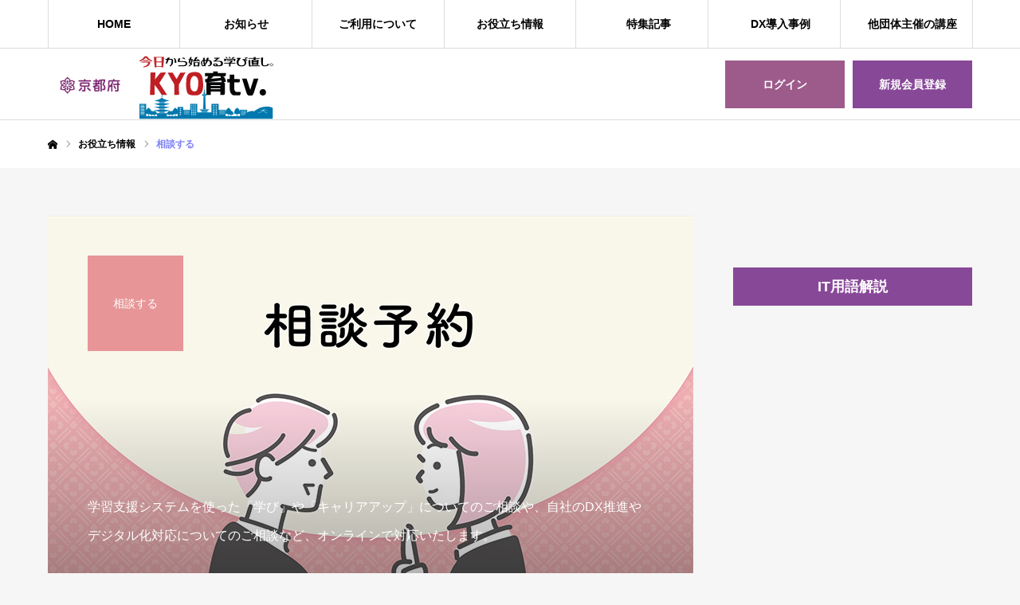

--- FILE ---
content_type: text/html; charset=UTF-8
request_url: https://kyoto-digiplat.jp/info_category/consulting/
body_size: 77782
content:
<!DOCTYPE html>
<html class="pc" lang="ja">
<head>
<meta charset="UTF-8">
<!--[if IE]><meta http-equiv="X-UA-Compatible" content="IE=edge"><![endif]-->
<meta name="viewport" content="width=device-width">
<meta name="format-detection" content="telephone=no">
<title>相談する | お役立ち情報カテゴリー | 今日から始める学び直し「ＫＹＯ育ｔｖ．」</title>
<meta name="description" content="会社・自分の「未来」を創る！を応援するWEBプラットフォーム">
<link rel="pingback" href="https://kyoto-digiplat.jp/xmlrpc.php">
<link rel="shortcut icon" href="/media/220927_fab2.png">
<meta name='robots' content='max-image-preview:large' />
<link rel="alternate" type="application/rss+xml" title="今日から始める学び直し「ＫＹＯ育ｔｖ．」 &raquo; フィード" href="https://kyoto-digiplat.jp/feed/" />
<link rel="alternate" type="application/rss+xml" title="今日から始める学び直し「ＫＹＯ育ｔｖ．」 &raquo; コメントフィード" href="https://kyoto-digiplat.jp/comments/feed/" />
<link rel="alternate" type="application/rss+xml" title="今日から始める学び直し「ＫＹＯ育ｔｖ．」 &raquo; 相談する お役立ち情報カテゴリー のフィード" href="https://kyoto-digiplat.jp/info_category/consulting/feed/" />
<style id='wp-img-auto-sizes-contain-inline-css' type='text/css'>
img:is([sizes=auto i],[sizes^="auto," i]){contain-intrinsic-size:3000px 1500px}
/*# sourceURL=wp-img-auto-sizes-contain-inline-css */
</style>
<link rel='stylesheet' id='style-css' href='https://kyoto-digiplat.jp/wp-content/themes/every_tcd075/style.css?ver=2.6' type='text/css' media='all' />
<style id='wp-emoji-styles-inline-css' type='text/css'>

	img.wp-smiley, img.emoji {
		display: inline !important;
		border: none !important;
		box-shadow: none !important;
		height: 1em !important;
		width: 1em !important;
		margin: 0 0.07em !important;
		vertical-align: -0.1em !important;
		background: none !important;
		padding: 0 !important;
	}
/*# sourceURL=wp-emoji-styles-inline-css */
</style>
<style id='wp-block-library-inline-css' type='text/css'>
:root{--wp-block-synced-color:#7a00df;--wp-block-synced-color--rgb:122,0,223;--wp-bound-block-color:var(--wp-block-synced-color);--wp-editor-canvas-background:#ddd;--wp-admin-theme-color:#007cba;--wp-admin-theme-color--rgb:0,124,186;--wp-admin-theme-color-darker-10:#006ba1;--wp-admin-theme-color-darker-10--rgb:0,107,160.5;--wp-admin-theme-color-darker-20:#005a87;--wp-admin-theme-color-darker-20--rgb:0,90,135;--wp-admin-border-width-focus:2px}@media (min-resolution:192dpi){:root{--wp-admin-border-width-focus:1.5px}}.wp-element-button{cursor:pointer}:root .has-very-light-gray-background-color{background-color:#eee}:root .has-very-dark-gray-background-color{background-color:#313131}:root .has-very-light-gray-color{color:#eee}:root .has-very-dark-gray-color{color:#313131}:root .has-vivid-green-cyan-to-vivid-cyan-blue-gradient-background{background:linear-gradient(135deg,#00d084,#0693e3)}:root .has-purple-crush-gradient-background{background:linear-gradient(135deg,#34e2e4,#4721fb 50%,#ab1dfe)}:root .has-hazy-dawn-gradient-background{background:linear-gradient(135deg,#faaca8,#dad0ec)}:root .has-subdued-olive-gradient-background{background:linear-gradient(135deg,#fafae1,#67a671)}:root .has-atomic-cream-gradient-background{background:linear-gradient(135deg,#fdd79a,#004a59)}:root .has-nightshade-gradient-background{background:linear-gradient(135deg,#330968,#31cdcf)}:root .has-midnight-gradient-background{background:linear-gradient(135deg,#020381,#2874fc)}:root{--wp--preset--font-size--normal:16px;--wp--preset--font-size--huge:42px}.has-regular-font-size{font-size:1em}.has-larger-font-size{font-size:2.625em}.has-normal-font-size{font-size:var(--wp--preset--font-size--normal)}.has-huge-font-size{font-size:var(--wp--preset--font-size--huge)}.has-text-align-center{text-align:center}.has-text-align-left{text-align:left}.has-text-align-right{text-align:right}.has-fit-text{white-space:nowrap!important}#end-resizable-editor-section{display:none}.aligncenter{clear:both}.items-justified-left{justify-content:flex-start}.items-justified-center{justify-content:center}.items-justified-right{justify-content:flex-end}.items-justified-space-between{justify-content:space-between}.screen-reader-text{border:0;clip-path:inset(50%);height:1px;margin:-1px;overflow:hidden;padding:0;position:absolute;width:1px;word-wrap:normal!important}.screen-reader-text:focus{background-color:#ddd;clip-path:none;color:#444;display:block;font-size:1em;height:auto;left:5px;line-height:normal;padding:15px 23px 14px;text-decoration:none;top:5px;width:auto;z-index:100000}html :where(.has-border-color){border-style:solid}html :where([style*=border-top-color]){border-top-style:solid}html :where([style*=border-right-color]){border-right-style:solid}html :where([style*=border-bottom-color]){border-bottom-style:solid}html :where([style*=border-left-color]){border-left-style:solid}html :where([style*=border-width]){border-style:solid}html :where([style*=border-top-width]){border-top-style:solid}html :where([style*=border-right-width]){border-right-style:solid}html :where([style*=border-bottom-width]){border-bottom-style:solid}html :where([style*=border-left-width]){border-left-style:solid}html :where(img[class*=wp-image-]){height:auto;max-width:100%}:where(figure){margin:0 0 1em}html :where(.is-position-sticky){--wp-admin--admin-bar--position-offset:var(--wp-admin--admin-bar--height,0px)}@media screen and (max-width:600px){html :where(.is-position-sticky){--wp-admin--admin-bar--position-offset:0px}}

/*# sourceURL=wp-block-library-inline-css */
</style><style id='global-styles-inline-css' type='text/css'>
:root{--wp--preset--aspect-ratio--square: 1;--wp--preset--aspect-ratio--4-3: 4/3;--wp--preset--aspect-ratio--3-4: 3/4;--wp--preset--aspect-ratio--3-2: 3/2;--wp--preset--aspect-ratio--2-3: 2/3;--wp--preset--aspect-ratio--16-9: 16/9;--wp--preset--aspect-ratio--9-16: 9/16;--wp--preset--color--black: #000000;--wp--preset--color--cyan-bluish-gray: #abb8c3;--wp--preset--color--white: #ffffff;--wp--preset--color--pale-pink: #f78da7;--wp--preset--color--vivid-red: #cf2e2e;--wp--preset--color--luminous-vivid-orange: #ff6900;--wp--preset--color--luminous-vivid-amber: #fcb900;--wp--preset--color--light-green-cyan: #7bdcb5;--wp--preset--color--vivid-green-cyan: #00d084;--wp--preset--color--pale-cyan-blue: #8ed1fc;--wp--preset--color--vivid-cyan-blue: #0693e3;--wp--preset--color--vivid-purple: #9b51e0;--wp--preset--gradient--vivid-cyan-blue-to-vivid-purple: linear-gradient(135deg,rgb(6,147,227) 0%,rgb(155,81,224) 100%);--wp--preset--gradient--light-green-cyan-to-vivid-green-cyan: linear-gradient(135deg,rgb(122,220,180) 0%,rgb(0,208,130) 100%);--wp--preset--gradient--luminous-vivid-amber-to-luminous-vivid-orange: linear-gradient(135deg,rgb(252,185,0) 0%,rgb(255,105,0) 100%);--wp--preset--gradient--luminous-vivid-orange-to-vivid-red: linear-gradient(135deg,rgb(255,105,0) 0%,rgb(207,46,46) 100%);--wp--preset--gradient--very-light-gray-to-cyan-bluish-gray: linear-gradient(135deg,rgb(238,238,238) 0%,rgb(169,184,195) 100%);--wp--preset--gradient--cool-to-warm-spectrum: linear-gradient(135deg,rgb(74,234,220) 0%,rgb(151,120,209) 20%,rgb(207,42,186) 40%,rgb(238,44,130) 60%,rgb(251,105,98) 80%,rgb(254,248,76) 100%);--wp--preset--gradient--blush-light-purple: linear-gradient(135deg,rgb(255,206,236) 0%,rgb(152,150,240) 100%);--wp--preset--gradient--blush-bordeaux: linear-gradient(135deg,rgb(254,205,165) 0%,rgb(254,45,45) 50%,rgb(107,0,62) 100%);--wp--preset--gradient--luminous-dusk: linear-gradient(135deg,rgb(255,203,112) 0%,rgb(199,81,192) 50%,rgb(65,88,208) 100%);--wp--preset--gradient--pale-ocean: linear-gradient(135deg,rgb(255,245,203) 0%,rgb(182,227,212) 50%,rgb(51,167,181) 100%);--wp--preset--gradient--electric-grass: linear-gradient(135deg,rgb(202,248,128) 0%,rgb(113,206,126) 100%);--wp--preset--gradient--midnight: linear-gradient(135deg,rgb(2,3,129) 0%,rgb(40,116,252) 100%);--wp--preset--font-size--small: 13px;--wp--preset--font-size--medium: 20px;--wp--preset--font-size--large: 36px;--wp--preset--font-size--x-large: 42px;--wp--preset--spacing--20: 0.44rem;--wp--preset--spacing--30: 0.67rem;--wp--preset--spacing--40: 1rem;--wp--preset--spacing--50: 1.5rem;--wp--preset--spacing--60: 2.25rem;--wp--preset--spacing--70: 3.38rem;--wp--preset--spacing--80: 5.06rem;--wp--preset--shadow--natural: 6px 6px 9px rgba(0, 0, 0, 0.2);--wp--preset--shadow--deep: 12px 12px 50px rgba(0, 0, 0, 0.4);--wp--preset--shadow--sharp: 6px 6px 0px rgba(0, 0, 0, 0.2);--wp--preset--shadow--outlined: 6px 6px 0px -3px rgb(255, 255, 255), 6px 6px rgb(0, 0, 0);--wp--preset--shadow--crisp: 6px 6px 0px rgb(0, 0, 0);}:where(.is-layout-flex){gap: 0.5em;}:where(.is-layout-grid){gap: 0.5em;}body .is-layout-flex{display: flex;}.is-layout-flex{flex-wrap: wrap;align-items: center;}.is-layout-flex > :is(*, div){margin: 0;}body .is-layout-grid{display: grid;}.is-layout-grid > :is(*, div){margin: 0;}:where(.wp-block-columns.is-layout-flex){gap: 2em;}:where(.wp-block-columns.is-layout-grid){gap: 2em;}:where(.wp-block-post-template.is-layout-flex){gap: 1.25em;}:where(.wp-block-post-template.is-layout-grid){gap: 1.25em;}.has-black-color{color: var(--wp--preset--color--black) !important;}.has-cyan-bluish-gray-color{color: var(--wp--preset--color--cyan-bluish-gray) !important;}.has-white-color{color: var(--wp--preset--color--white) !important;}.has-pale-pink-color{color: var(--wp--preset--color--pale-pink) !important;}.has-vivid-red-color{color: var(--wp--preset--color--vivid-red) !important;}.has-luminous-vivid-orange-color{color: var(--wp--preset--color--luminous-vivid-orange) !important;}.has-luminous-vivid-amber-color{color: var(--wp--preset--color--luminous-vivid-amber) !important;}.has-light-green-cyan-color{color: var(--wp--preset--color--light-green-cyan) !important;}.has-vivid-green-cyan-color{color: var(--wp--preset--color--vivid-green-cyan) !important;}.has-pale-cyan-blue-color{color: var(--wp--preset--color--pale-cyan-blue) !important;}.has-vivid-cyan-blue-color{color: var(--wp--preset--color--vivid-cyan-blue) !important;}.has-vivid-purple-color{color: var(--wp--preset--color--vivid-purple) !important;}.has-black-background-color{background-color: var(--wp--preset--color--black) !important;}.has-cyan-bluish-gray-background-color{background-color: var(--wp--preset--color--cyan-bluish-gray) !important;}.has-white-background-color{background-color: var(--wp--preset--color--white) !important;}.has-pale-pink-background-color{background-color: var(--wp--preset--color--pale-pink) !important;}.has-vivid-red-background-color{background-color: var(--wp--preset--color--vivid-red) !important;}.has-luminous-vivid-orange-background-color{background-color: var(--wp--preset--color--luminous-vivid-orange) !important;}.has-luminous-vivid-amber-background-color{background-color: var(--wp--preset--color--luminous-vivid-amber) !important;}.has-light-green-cyan-background-color{background-color: var(--wp--preset--color--light-green-cyan) !important;}.has-vivid-green-cyan-background-color{background-color: var(--wp--preset--color--vivid-green-cyan) !important;}.has-pale-cyan-blue-background-color{background-color: var(--wp--preset--color--pale-cyan-blue) !important;}.has-vivid-cyan-blue-background-color{background-color: var(--wp--preset--color--vivid-cyan-blue) !important;}.has-vivid-purple-background-color{background-color: var(--wp--preset--color--vivid-purple) !important;}.has-black-border-color{border-color: var(--wp--preset--color--black) !important;}.has-cyan-bluish-gray-border-color{border-color: var(--wp--preset--color--cyan-bluish-gray) !important;}.has-white-border-color{border-color: var(--wp--preset--color--white) !important;}.has-pale-pink-border-color{border-color: var(--wp--preset--color--pale-pink) !important;}.has-vivid-red-border-color{border-color: var(--wp--preset--color--vivid-red) !important;}.has-luminous-vivid-orange-border-color{border-color: var(--wp--preset--color--luminous-vivid-orange) !important;}.has-luminous-vivid-amber-border-color{border-color: var(--wp--preset--color--luminous-vivid-amber) !important;}.has-light-green-cyan-border-color{border-color: var(--wp--preset--color--light-green-cyan) !important;}.has-vivid-green-cyan-border-color{border-color: var(--wp--preset--color--vivid-green-cyan) !important;}.has-pale-cyan-blue-border-color{border-color: var(--wp--preset--color--pale-cyan-blue) !important;}.has-vivid-cyan-blue-border-color{border-color: var(--wp--preset--color--vivid-cyan-blue) !important;}.has-vivid-purple-border-color{border-color: var(--wp--preset--color--vivid-purple) !important;}.has-vivid-cyan-blue-to-vivid-purple-gradient-background{background: var(--wp--preset--gradient--vivid-cyan-blue-to-vivid-purple) !important;}.has-light-green-cyan-to-vivid-green-cyan-gradient-background{background: var(--wp--preset--gradient--light-green-cyan-to-vivid-green-cyan) !important;}.has-luminous-vivid-amber-to-luminous-vivid-orange-gradient-background{background: var(--wp--preset--gradient--luminous-vivid-amber-to-luminous-vivid-orange) !important;}.has-luminous-vivid-orange-to-vivid-red-gradient-background{background: var(--wp--preset--gradient--luminous-vivid-orange-to-vivid-red) !important;}.has-very-light-gray-to-cyan-bluish-gray-gradient-background{background: var(--wp--preset--gradient--very-light-gray-to-cyan-bluish-gray) !important;}.has-cool-to-warm-spectrum-gradient-background{background: var(--wp--preset--gradient--cool-to-warm-spectrum) !important;}.has-blush-light-purple-gradient-background{background: var(--wp--preset--gradient--blush-light-purple) !important;}.has-blush-bordeaux-gradient-background{background: var(--wp--preset--gradient--blush-bordeaux) !important;}.has-luminous-dusk-gradient-background{background: var(--wp--preset--gradient--luminous-dusk) !important;}.has-pale-ocean-gradient-background{background: var(--wp--preset--gradient--pale-ocean) !important;}.has-electric-grass-gradient-background{background: var(--wp--preset--gradient--electric-grass) !important;}.has-midnight-gradient-background{background: var(--wp--preset--gradient--midnight) !important;}.has-small-font-size{font-size: var(--wp--preset--font-size--small) !important;}.has-medium-font-size{font-size: var(--wp--preset--font-size--medium) !important;}.has-large-font-size{font-size: var(--wp--preset--font-size--large) !important;}.has-x-large-font-size{font-size: var(--wp--preset--font-size--x-large) !important;}
/*# sourceURL=global-styles-inline-css */
</style>

<style id='classic-theme-styles-inline-css' type='text/css'>
/*! This file is auto-generated */
.wp-block-button__link{color:#fff;background-color:#32373c;border-radius:9999px;box-shadow:none;text-decoration:none;padding:calc(.667em + 2px) calc(1.333em + 2px);font-size:1.125em}.wp-block-file__button{background:#32373c;color:#fff;text-decoration:none}
/*# sourceURL=/wp-includes/css/classic-themes.min.css */
</style>
<link rel='stylesheet' id='contact-form-7-css' href='https://kyoto-digiplat.jp/wp-content/plugins/contact-form-7/includes/css/styles.css?ver=5.8' type='text/css' media='all' />
<link rel='stylesheet' id='cf7cf-style-css' href='https://kyoto-digiplat.jp/wp-content/plugins/cf7-conditional-fields/style.css?ver=2.3.10' type='text/css' media='all' />
<!--n2css--><script type="text/javascript" src="https://kyoto-digiplat.jp/wp-includes/js/jquery/jquery.min.js?ver=3.7.1" id="jquery-core-js"></script>
<script type="text/javascript" src="https://kyoto-digiplat.jp/wp-includes/js/jquery/jquery-migrate.min.js?ver=3.4.1" id="jquery-migrate-js"></script>
<link rel="https://api.w.org/" href="https://kyoto-digiplat.jp/wp-json/" /><!-- Begin Mieruca Embed Code --><script type="text/javascript" id="mierucajs">window.__fid = window.__fid || [];__fid.push([711578032]);(function() {function mieruca(){if(typeof window.__fjsld != "undefined") return; window.__fjsld = 1; var fjs = document.createElement('script'); fjs.type = 'text/javascript'; fjs.async = true; fjs.id = "fjssync"; var timestamp = new Date;fjs.src = ('https:' == document.location.protocol ? 'https' : 'http') + '://hm.mieru-ca.com/service/js/mieruca-hm.js?v='+ timestamp.getTime(); var x = document.getElementsByTagName('script')[0]; x.parentNode.insertBefore(fjs, x); };setTimeout(mieruca, 500); document.readyState != "complete" ? (window.attachEvent ? window.attachEvent("onload", mieruca) : window.addEventListener("load", mieruca, false)) : mieruca();})();</script><!-- End Mieruca Embed Code -->
<link rel="stylesheet" href="https://kyoto-digiplat.jp/wp-content/themes/every_tcd075/css/design-plus.css?ver=2.6">
<link rel="stylesheet" href="https://kyoto-digiplat.jp/wp-content/themes/every_tcd075/css/sns-botton.css?ver=2.6">
<link rel="stylesheet" media="screen and (max-width:1210px)" href="https://kyoto-digiplat.jp/wp-content/themes/every_tcd075/css/responsive.css?ver=2.6">
<link rel="stylesheet" media="screen and (max-width:1210px)" href="https://kyoto-digiplat.jp/wp-content/themes/every_tcd075/css/footer-bar.css?ver=2.6">

<script src="https://kyoto-digiplat.jp/wp-content/themes/every_tcd075/js/jquery.easing.1.4.js?ver=2.6"></script>
<script src="https://kyoto-digiplat.jp/wp-content/themes/every_tcd075/js/jscript.js?ver=2.6"></script>
<script src="https://kyoto-digiplat.jp/wp-content/themes/every_tcd075/js/comment.js?ver=2.6"></script>

<link rel="stylesheet" href="https://kyoto-digiplat.jp/wp-content/themes/every_tcd075/js/simplebar.css?ver=2.6">
<script src="https://kyoto-digiplat.jp/wp-content/themes/every_tcd075/js/simplebar.min.js?ver=2.6"></script>


<script src="https://kyoto-digiplat.jp/wp-content/themes/every_tcd075/js/header_fix.js?ver=2.6"></script>
<script src="https://kyoto-digiplat.jp/wp-content/themes/every_tcd075/js/header_fix_mobile.js?ver=2.6"></script>

<style type="text/css">

body, input, textarea { font-family: Arial, "Hiragino Kaku Gothic ProN", "ヒラギノ角ゴ ProN W3", "メイリオ", Meiryo, sans-serif; }

.rich_font, .p-vertical { font-family: Arial, "Hiragino Kaku Gothic ProN", "ヒラギノ角ゴ ProN W3", "メイリオ", Meiryo, sans-serif; }

.rich_font_type1 { font-family: Arial, "Hiragino Kaku Gothic ProN", "ヒラギノ角ゴ ProN W3", "メイリオ", Meiryo, sans-serif; }
.rich_font_type2 { font-family: "Hiragino Sans", "ヒラギノ角ゴ ProN", "Hiragino Kaku Gothic ProN", "游ゴシック", YuGothic, "メイリオ", Meiryo, sans-serif; font-weight:500; }
.rich_font_type3 { font-family: "Times New Roman" , "游明朝" , "Yu Mincho" , "游明朝体" , "YuMincho" , "ヒラギノ明朝 Pro W3" , "Hiragino Mincho Pro" , "HiraMinProN-W3" , "HGS明朝E" , "ＭＳ Ｐ明朝" , "MS PMincho" , serif; font-weight:500; }


#global_menu > ul > li > a { color:#000000; }
#global_menu > ul > li > a:after { background:#7f80f3; }
#global_menu ul ul a { color:#FFFFFF; background:#7f80f3; }
#global_menu ul ul a:hover { background:#fbc525; }
#global_menu ul ul li.menu-item-has-children > a:before { color:#FFFFFF; }
#drawer_menu { background:#ffffff; }
#mobile_menu a { color:#333333; background:#ffffff; border-bottom:1px solid #444444; }
#mobile_menu li li a { color:#333333; background:#f4f6fb; }
#mobile_menu a:hover, #drawer_menu .close_button:hover, #mobile_menu .child_menu_button:hover { color:#ffffff; background:#9495eb; }
#mobile_menu li li a:hover { color:#ffffff; }
.megamenu_recipe_category_list .headline { color:#751485; font-size:18px; }
.megamenu_recipe_category_list .headline a { color:#751485; }
.megamenu_blog_list .menu_area a:hover, .megamenu_blog_list .menu_area li.active a, .megamenu_blog_list .post_list { background:#f4f6fb; }
#header_search { background:rgba(0,0,0,0.7); }
#header_login, #header_logout { color:#000000; background:#eeeeee; }
#header_login:hover, #header_logout:hover { color:#ffffff; background:#ff7f00; }
#header_register { color:#ffffff; background:#ff7f00; }
#header_register:hover { color:#ffffff; background:#fbc525; }
.footer_headline { color:#222222; }
.footer_menu ul li a { color:#333333; }
#footer_menu, #footer_category_menu, #footer_widget { border-color:rgba(255,255,255,0.3); }

#styled_post_list1_widget-2 .widget_headline { color:#000000; background:#ffffff; border-color:#dddddd; }
#styled_post_list1_widget-2 .widget_headline:before { background:#333333 url(/media/news-icon-e1659322222186.png) no-repeat center; }
#styled_post_list1_widget-2 .widget_headline:after { border-color:#333333 transparent transparent transparent; }
#styled_post_list1_widget-3 .widget_headline { color:#000000; background:#ffffff; border-color:#dddddd; }
#styled_post_list1_widget-3 .widget_headline:before { background:#000000; font-family:'headline_icon'; content:'\e90a'; font-size:37px; line-height:65px; }
@media screen and (max-width:650px) {
  #styled_post_list1_widget-3 .widget_headline:before { font-size:32px; line-height:52px !important; }
}
#styled_post_list1_widget-3 .widget_headline:after { border-color:#000000 transparent transparent transparent; }
#recipe_category_list_widget-2 .widget_headline { color:#000000; background:#ffffff; border-color:#dddddd; }
#recipe_category_list_widget-2 .widget_headline:before { background:#333333 url(/media/cases-icon-e1659322713969.png) no-repeat center; }
#recipe_category_list_widget-2 .widget_headline:after { border-color:#333333 transparent transparent transparent; }


.cat_id_16 { background:#df4828; }
.cat_id_16:hover { background:#f6d5d7; }
.cat_id_17 { background:#2e98c1; }
.cat_id_17:hover { background:#82cdf2; }
.cat_id_18 { background:#e79597; }
.cat_id_18:hover { background:#f0bcbd; }
.cat_id_25 { background:#eb982c; }
.cat_id_25:hover { background:#fdf08d; }
.cat_id_19 { background:#a76741; }
.cat_id_19:hover { background:#f2d4bb; }
.cat_id_26 { background:#1e73be; }
.cat_id_26:hover { background:#185ca5; }
.premium_icon { background:#9495eb !important; }
.premium_icon:before { content:'\e911'; }
.index_blog .premium_icon, #post_list .premium_post .premium_icon, #related_post .premium_icon { background:#bcab4a !important; }
.index_blog .premium_icon:before, #post_list .premium_post .premium_icon:before, #related_post .premium_icon:before { content:'\e911'; }
#archive_headline .title { font-size:20px; }
#recipe_categry .child_category_desc { font-size:16px; }
#recipe_categry .recipe_list .title_area .title { font-size:16px; }
@media screen and (max-width:650px) {
  #archive_headline .title { font-size:15px; }
  #recipe_categry .child_category_desc { font-size:14px; }
  #recipe_categry .recipe_list .title_area .title { font-size:14px; }
}

.author_profile a.avatar img, .animate_image img, .animate_background .image, #recipe_archive .blur_image {
  width:100%; height:auto;
  -webkit-transition: transform  0.75s ease;
  transition: transform  0.75s ease;
}
.author_profile a.avatar:hover img, .animate_image:hover img, .animate_background:hover .image, #recipe_archive a:hover .blur_image {
  -webkit-transform: scale(1.2);
  transform: scale(1.2);
}




a { color:#000; }

a:hover, #header_logo a, #footer_logo a, #header_user_name .user_name, #comment_headline, .tcd_category_list a:hover, .tcd_category_list .child_menu_button:hover, .register_form_wrap .privacy_policy a, #my_account_edit #delete_account:hover, .widget_tab_post_list a:hover .date, #post_title_area .post_meta a:hover, #news_list a:hover .date,
  .recipe_list .title_area .title a:hover, .recipe_list .link:hover .title, .recipe_list .link:hover .post_meta, #post_list a:hover .title, #post_list a:hover .post_meta li, #recipe_archive a:hover .desc, .cf_data_list li a:hover, #footer_social_link li a:hover:before, #recipe_title_area .meta li a:hover, #recipe_image_slider .slick-arrow:hover:after, .recipe_slider_widget .slick-arrow:hover:before,
    #footer a:hover, .cardlink_title a:hover, #related_post .item a:hover, .comment a:hover, .comment_form_wrapper a:hover, #bread_crumb, #bread_crumb .last, #bread_crumb a:hover, #bread_crumb li.home a:hover:after, .author_profile a:hover, .author_profile .author_link li a:hover:before, #post_meta_bottom a:hover, .recipe_list .title_area .post_meta a:hover,
      #author_page_header .author_link li a:hover:before, #ranking_list_tab li.active a, .ranking_list a:hover .title, #author_list a:hover .title span, #searchform .submit_button:hover:before, .styled_post_list1 a:hover .title_area, .styled_post_list1 a:hover .date, .p-dropdown__title:hover:after, .p-dropdown__list li a:hover,
        #index_recipe_slider a:hover .title, #index_recipe_slider a:hover .post_meta, #index_recipe_slider .owl-nav button:hover span:after, .recipe_slider_widget .slick-arrow:hover:after, #about_faq_list dt:hover,#about_faq_list dt.active, #about_faq_list dt:hover:after,
          #menu_button:hover:before, .mobile #header_login:hover, .mobile #header_logout:hover, .mobile #header_search_button:hover:before, .styled_post_list1 .rank,
               #next_prev_post a:hover:before, #next_prev_post a:hover, .form_wrap .headline, #my_account_header .name, #index_recipe_slider .title a:hover
  { color: #7f80f3; }

.pc #header_search_button:hover, #index_slider .search_button:hover input, #return_top a, #comment_tab li a:hover, #comment_tab li.active a, #comment_header #comment_closed p, #submit_comment:hover, #cancel_comment_reply a:hover,
  #recipe_image_slider .slick-dots button:hover::before, #recipe_image_slider .slick-dots .slick-active button::before, .form_wrap .submit input, .login_form_wrap #create_account, .register_form_wrap .register_form_header, .recipe_list2 .delete:hover,
    #wp-calendar #prev a:hover, #wp-calendar #next a:hover, #wp-calendar td a:hover, #p_readmore .button, .page_navi span.current, .page_navi a:hover, #post_pagination p, #post_pagination a:hover, .c-pw__btn:hover, #post_pagination a:hover
  { background-color: #7f80f3; }

.form_wrap .input_field:focus, #guest_info input:focus, #comment_textarea textarea:focus, .c-pw__box-input:focus, .page_navi span.current, .page_navi a:hover, #post_pagination p, #post_pagination a:hover
  { border-color: #7f80f3; }

#comment_tab li.active a:after, #comment_header #comment_closed p:after
  { border-color:#7f80f3 transparent transparent transparent; }

.modal_wrap .close_modal_button:hover:before
  { color: #7f80f3 !important; }

#header_logo a:hover, #footer_logo a:hover, .register_form_wrap .privacy_policy a:hover, .megamenu_recipe_category_list .headline a:hover
  { color: #9495eb; }
#return_top a:hover, .form_wrap .submit input:hover, .login_form_wrap #create_account:hover, #p_readmore .button:hover
  { background-color: #9495eb; }
.post_content a, .custom-html-widget a { color: #1a0dab; }
.post_content a:hover, .custom-html-widget a:hover { color:#1b94e0; }

/*
*{
font-weight: bold!important;
}
p{
    color: #222;
    font-weight: 500!important;
}
.index_news_list h3.title span{
    font-weight: 500!important;
}
*/
body{
/*
font-family: "Zen Kaku Gothic New", "Hiragino Sans", "ヒラギノ角ゴ ProN", "Hiragino Kaku Gothic ProN", "游ゴシック", YuGothic, "メイリオ", Meiryo, sans-serif!important;
*/
/*
font-family: 'Noto Sans JP', sans-serif;
font-weight: bold!important;
*/
}
/*
body [class*="rich_font"] {
font-family: "Zen Kaku Gothic New", "Hiragino Sans", "ヒラギノ角ゴ ProN", "Hiragino Kaku Gothic ProN", "游ゴシック", YuGothic, "メイリオ", Meiryo, sans-serif!important;
}
*/

h2.catch.rich_font_type3.animate1 span{
    background: #fafafac2;
    font-family: "Hiragino Sans", "ヒラギノ角ゴ ProN", "Hiragino Kaku Gothic ProN", "游ゴシック", YuGothic, "メイリオ", Meiryo, sans-serif;
    font-weight: bold;
}
h2.style5b{
    background: #884898!important;
}
p.desc.animate2{
    font-weight: bold;
}
p.desc.animate2 span{
    background: #ffffff94;
}
/*  ヘッダースライダー一枚目のボタン配色 */
#index_slider .item1 .button{
  background: -moz-linear-gradient(left, #745399, #eb6ea5);
  background: -webkit-linear-gradient(left, #745399, #eb6ea5);
  background: linear-gradient(to right, #745399, #eb6ea5);
}
#index_slider .item1 .button:hover{
    background: linear-gradient(to right, #956bbe, #f98dc9);
    background: -moz-linear-gradient(left, #9d72c5, #f98dc9);
    background: -webkit-linear-gradient(left, #9d72c5, #f98dc9);
}
/* リンク集ボーダー */
.index_banner.cb_contents.num9 .banner_list .image_wrap {
    border: 2px solid #d9d9ec;
}
.about-dx{
  width: 100%;
  display: flex;
  justify-content: center;
  align-items: center;
}
.about-dx span.TextTyping {
  display: inline-block;
  max-width: 14.5em;
  width: 25ch;
  overflow: hidden;
  white-space: nowrap;
  border-right: 1px solid transparent;
  animation: typing 4s steps(25), caret 0.5s steps(1) infinite;
}
@keyframes typing {
  from {
    width: 0;
  }
}
@keyframes caret {
  50% {
    border-right-color: currentColor;
  }
}

.login-block {
    display: flex;
    flex-wrap: wrap;
}
body#body.home{
    background: #FAFAFA;
}
/*  スライダーの文字部分を削除 */
#index_recipe_slider .title_area {
    display: none;
}
#index_recipe_slider {
    height: auto;
}
#index_recipe_slider .item{
    height: auto;
}
/*
.about-dx {
    display: flex;
    justify-content: center;
    align-items: center;
    margin-left: -10px!important;
    margin-right: -10px!important;
}
.about-dx::before,
.about-dx::after {
    content: "";
    width: 10px;
    height: 10px;
}
.about-dx::before {
    margin: -30px 20px 0 0;
    border-top: 10px solid #0277b4;
    border-left: 10px solid #00a7ff;
}
.about-dx::after {
    margin: 0 0 -30px 20px;
    border-right: 10px solid #00a7ff;
    border-bottom: 10px solid #0277b4;
}
*/
/*
.feature .feature-item {
    width: 260px;
    margin-right: 10px;
    margin-bottom: 10px;
    position: relative;
    border-radius: 8px;
    overflow: hidden;
    box-shadow: 0 .125rem .25rem rgba(0,0,0,.075);
    background: #fafafa;
}
*/
.feature .feature-item {
    width: 239px;
    margin-right: 25px;
    margin-bottom: 25px;
    border-radius: 8px;
    position: relative;
    border: 3px solid #ba55d3;
    box-shadow: 8px 8px 0px 0 rgb(208 219 239);
}
.feature-item:before {
    position: absolute;
    bottom: -10px;
    right: -10px;
    width: 100%;
    height: 100%;
    border-right: 3px dashed #9495eb;
    border-bottom: 3px dashed #9495eb;
    transition: .3s;
    content: '';
}
@media (max-width: 520px){
.feature .feature-item {
    width: 85%;
    margin-right: 0;
    margin-bottom: 2rem;
  }
.feature .feature-list {
    justify-content: center;
}
}
.feature .feature-list {
    display: flex;
    flex-wrap: wrap;
}
.feature .feature-item img {
    object-fit: cover;
    margin: 0;
}
@media (max-width: 810px){
.feature .feature-item img {
    width: 100%;
    height: auto;
    }
}
.feature .feature-item h3 {
    text-align: center;
    margin: 0!important;
    font-size: 1.4rem;
    font-weight: bold;
}
.feature .feature-item p {
    font-size: 1.1rem;
    line-height: 1.8;
    margin: 0 20px 20px 20px;
    display: -webkit-box;
    overflow: hidden;
    -webkit-line-clamp: 3;
    -webkit-box-orient: vertical;
}
@media (min-width: 811px){
.feature .feature-item p {
    font-size: 1rem;
    }
}

:root{
    --main-color: #9d5b8b;
    --sub-color: #a5779b;
}
@media (min-width: 650px){
p{
    font-weight: 400;
}
}
p{
    font-weight: 500;
}
li.menu-item.menu-item-type-taxonomy {
    text-indent: 1rem;
}
.login-btn {
    font-size: 14px;
    min-width: 150px;
    height: 60px;
    line-height: 60px;
    text-align: center;
    display: block;
    float: left;
    color: #fff;
    background: var(--main-color);
    margin: 0 0 0 10px;
}
.login-btn:hover {
    color: #ffffff;
    background: var(--sub-color);
}
@media(max-width: 1210px){
.login-btn{
    font-size: 12px;
    min-width: inherit;
    margin: 0 0 0 20px;
    background: #fff !important;
    color: #000 !important;
}
}
.member-register-btn{
    font-size: 14px;
    min-width: 150px;
    height: 60px;
    line-height: 60px;
    text-align: center;
    display: block;
    float: left;
    color: #fff;
    background: #884898;
    margin: 0 0 0 10px;
}
.member-register-btn:hover {
    color: #ffffff;
    background: #9356a3;
}
@media(max-width: 1210px){
.member-register-btn{
    font-size: 12px;
    min-width: inherit;
    margin: 0 0 0 20px;
    background: #fff !important;
    color: #000 !important;
}
}
.mobile_logo_image{
    width: 150px;
    height: auto;
}
/*
@media(max-width: 528px){
.member-register-btn{
    display: none;
}
}
*/
 #header_logo .desc {
        display: none;
 }
@media (max-width: 1210px){
    #header_logo .desc {
        display: block;
    }
}

html {
font-family: YuGothic, "游ゴシック体", YuGothic, "Yu Gothic M", "游ゴシック Medium", "Yu Gothic Medium",'Noto Sans JP',"Meiryo","メイリオ","ＭＳ Ｐゴシック",sans-serif!important;
font-weight: bold;
}

/*
メインカラー
*/
.bg-main-color{
    background: #7f80f3;
}
.main-color{
    color: #7f80f3;
}
/* 講座情報をカテゴリ別で見るのバナー配色  */
.index_featured_recipe.cb_contents.num7 .banner_list a.link.animate_background.type1.num1{
/*
    background: #e4edc8;
*/
}
.index_featured_recipe.cb_contents.num7 .banner_list a.link.animate_background.type1.num2{
/*
    background: #f8e3d0;
*/
}
.index_featured_recipe.cb_contents.num7 .banner_list a.link.animate_background.type1.num3{
/*
    background: #d5eaf9;
*/
}
.index_featured_recipe.cb_contents.num7 .banner_list h3.title{
    font-family: "Hiragino Sans", "ヒラギノ角ゴ ProN", "Hiragino Kaku Gothic ProN", "游ゴシック", YuGothic, "メイリオ", Meiryo, sans-serif;
     font-weight: bold;
     padding-top: 0.3rem;
}
.index_featured_recipe.cb_contents.num7 .banner_list .sub_title{
    font-weight: 600;
    color: #444;
}
.index_featured_recipe.cb_contents.num8 .banner_list h3.title{
    font-family: "Hiragino Sans", "ヒラギノ角ゴ ProN", "Hiragino Kaku Gothic ProN", "游ゴシック", YuGothic, "メイリオ", Meiryo, sans-serif;
     font-weight: bold;
     padding-top: 0.3rem;
}
.index_featured_recipe.cb_contents.num8 .banner_list .sub_title{
    font-weight: 600;
    color: #444;
}
.index_featured_recipe.cb_contents.num9 .banner_list h3.title{
    font-family: "Hiragino Sans", "ヒラギノ角ゴ ProN", "Hiragino Kaku Gothic ProN", "游ゴシック", YuGothic, "メイリオ", Meiryo, sans-serif;
     font-weight: bold;
     padding-top: 0.3rem;
}
.index_featured_recipe.cb_contents.num9 .banner_list .sub_title{
    font-weight: 600;
    color: #444;
}
.about-dxpr{
    background-image:url('/media/wave.png'),url('/media/e-learning.png');
    background-blend-mode: hue;
    background-repeat: no-repeat;
    background-position: center, bottom -20px right -20px;
    background-size: cover, 45%;

    text-align: center;
    padding: 75px 20px 100px;
    margin: 0 auto;
}
@media (min-width: 650px){
.about-dxpr{
    background-position: center, bottom -20px right -80%;
    background-size: 88%, 74%;
}
}
.about-dxpr .catch {
    font-size: 38px;
    line-height: 1.5;
    margin: 0;
}
@media (max-width: 650px){
.about-dxpr .catch {
    font-size: 30px;
}
}
.about-dxpr .desc {
    font-size: 18px;
    line-height: 2.0;
    margin: 20px 0 0 0;
}
@media (max-width: 650px){
.about-dxpr {
    padding: 25px 20px 40px;
}
}
@media (max-width: 1210px){
.about-dxpr {
    padding: 50px 30px 70px;
    margin: 0px -20px;
    width: auto;
}
}
#mobile_menu .child_menu_button .icon:before {
    color: #333;
}
@media (max-width: 650px){
.cb_contents .desc {
    font-size: 13px;
}
}
@media (max-width: 767px){
.post_content h2 {
    font-size: 19px;
}
}
.text-center{
    text-align: center;
}

.catch-point{
    font-size: 3rem;
    line-height: 1;
}
 @media (max-width: 650px){
.catch-point {
    font-size: 1.8rem;
    padding-left: 25%!important;
    line-height: 1.3;
}
}
 @media (max-width: 650px){
.catch-image {
    width: 30%;
    display: inline-block;
}
}
 @media (max-width: 650px){
.catch-text {
    width: calc(70% - 5px);
    display: inline-block;
    vertical-align: top;
}
}
.point-inner-box {
    border: 6px solid #f5bb5a;
    padding: 20px 10px 10px;
    border-radius: 6px;
    position: relative;
    background: #fdfbf8;
}
.point-box {
    border: 10px solid #f5bb5a;
    padding: 20px 10px 10px;
    border-radius: 6px;
    position: relative;
    background: #fdfbf8;
}
.single-recipe h3.design_headline.clearfix.rich_font.hide_icon{
    margin: 0 0 0 0;
    text-align: center;
}
#recipe_main_content {
    margin-bottom: 0px;
}
.seminar-detail{
    border-top: solid 1px #aaa;
}
.seminar-detail dl{
    display: -webkit-box;
    display: -ms-flexbox;
    display: flex;
    -webkit-box-pack: start;
    -ms-flex-pack: start;
    justify-content: flex-start;
    margin-block-start: 0;
    margin-block-end: 0;
    padding: 0.5em 0;
    border-bottom: solid 1px #aaa;
}
.seminar-detail dt{
    width: 6.5em;
}
.seminar-detail dd{
    width: calc(100% - 6.5em);
    margin: 0;
}
.seminar-detail-head{
  position: relative;
  padding: 1.5rem;
  text-align: center;
  margin: 65px 0 2rem !important;
}
.seminar-detail-head:before {
    position: absolute;
    bottom: -15px;
    left: calc(50% - 2em);
    width: 4em;
    height: 3px;
    content: '';
    border-radius: 3px;
    background: #751485;
}
.seminar-item{
    padding: calc(0.6em * 0.6) 0.6em;
    background: rgba(147,19,120,0.1);
    color: #931378;
    border-radius: 4px;
}
.seminar-text-indent{
    font-size: 80%;
    text-indent: -1em;
    padding-left: 1em;
    margin-left: 1rem; 
    display: block;
    font-weight: 500;
}
.link-purple-btn{
    background: #f2f2f9;
    color: #000000!important;
    font-weight: bold;
    border: solid 3px #d9d9ec;
}
.link-purple-btn:hover{
    background: rgba(147,19,120,0.1);
    border: solid 3px #c8c8db;
    color: #666!important;
}
ol.list-policy li {
    list-style-type: none;
    counter-increment: cnt;
    margin-left: -1.5rem;
}
ol.list-policy li::before {
    content: "(" counter(cnt) ") ";
}
ol.list-policy-no-bold li {
    list-style-type: none;
    counter-increment: cnt;
    margin-left: -1.5rem;
    font-weight: 520;
    margin: 0 0 1em 0!important;
}
ol.list-policy-no-bold li::before {
    content: "(" counter(cnt) ") ";
}
ol.list-font-weight li {
    font-weight: 520;
    margin: 0 0 2em 0;
}
.btn-orange {
    color: #FFFFFF;
    background: #ff7f00;
}
.btn-orange:hover {
    color: #FFFFFF;
    background: #fbc525;
}
.btn-login {
    color: #ffffff;
    background: var(--main-color);
    font-weight: bold;
    min-width: 150px;
    height: 60px;
    font-size: 14px;
    line-height: 45px;
    display: inline-block;
    margin-right: 10px;
    margin-bottom: 10px;
    border: none;
}
.btn-login:hover,.btn-login:focus {
    color: #ffffff;
    background: var(--sub-color);
}
.member-btn-login{
    color: #ffffff;
    background: #884898;
    font-weight: bold;
    min-width: 150px;
    height: 60px;
    font-size: 14px;
    line-height: 45px;
    display: inline-block;
}
.member-btn-login:hover {
    color: #ffffff;
    background: #9356a3;
}
/**  コンタクトフォームCSS  **/
.wpcf7 form {
    margin: 0;
    background: #fff;
}
.wpcf7{
  border: none;
}
.mt-1{
  margin-top: 1rem!important;
}
.mb-0{
  margin-bottom: 0!important;
}
.mb-1{
  margin-bottom: 1rem!important;
}
.mt-0-5{
  margin-top: 0.5rem!important;
}
.lh-1{
  line-height: 1!important;
}
.lh-1-5{
  line-height: 1.5!important;
}
.lh-2{
  line-height: 2!important;
}
ul.confirm-list li:not(:last-child) {
    margin-bottom:  1rem;
}
#page_header .sub_title {
    font-weight: 600;
}
@media screen and (max-width: 1100px){
#page_header .sub_title {
    font-size: 47px;
}
}
@media screen and (max-width: 750px){
#page_header .sub_title {
    font-size: 25px;
}
.styled_h3{
    font-size: 18px!important;
}
}
.wpcf7 textarea {
    height: initial;
}
.wpcf7-list-item {
    text-indent: calc(-1rem - 8px);
    padding-left: 1em;
}
@media (min-width: 600px){
.wpcf7 .wpcf7-list-item {
    display: inline-block;
    margin-right: 1rem;
  }
}
.wpcf7-list-item {
    margin-top: 1rem;
    margin-bottom: 1rem;
}
.alert-caption {
    border: solid 2px red;
    padding: 0 2px;
    font-weight: bold;
    background: red;
    color: #fff;
    font-size: 85%;
    vertical-align: baseline;
    margin: 0 0.1rem;
    border-radius: 5px;
}
#wpcf7-f1790-o2{
    margin-bottom: 1rem!important;
}
.wpcf7-list-item.last {
    margin-bottom: 0px;
}
.wpcf7-response-output {
    font-size: 1.3rem!important;
    font-weight: bold!important;
    line-height: 1.5;
    margin-top: 0px!important;
    margin-left: 0px!important;
    margin-right: 0px!important;
}
input[type="number"]::-webkit-outer-spin-button, 
input[type="number"]::-webkit-inner-spin-button { 
  -webkit-appearance: none; 
  margin: 0; 
} 
input[type="number"] { 
  -moz-appearance:textfield; 
} 
input[type=checkbox]{
  vertical-align: middle;
}
/**  コンタクトフォームCSS  **/

/*フォームのフォーカスOFF*/
input{
    font-size:16px;
} 
.post_row.contents-row{
    margin-right: -20px;
    margin-left: -20px;
    line-height: 2.4;
}
.wpcf7 p{
    font-size: 14px;
}

/***  reCAPTCHAバッジを非表示 ***/
.grecaptcha-badge { visibility: hidden; }

/***  ページの先頭に戻るボタンを非表示 ***/
div#return_top { display: none; }

/***  チャットボットの非表示設定 ***/
#chatplusview #messages .time{
    display: none;
}
.operator-role {
    display: none;
}
/*** ログインと新規会員登録ボタンをデフォルト非表示にする。 ***/
/*** カスタムスクリプトでパラメータを見て表示／非表示を切り替える ***/
#header_button_area {
    visibility: hidden;
}
</style>


<script type="text/javascript">
jQuery(document).ready(function($){
 var menu_num = $('#recipe_child_category_list li').length;
 var menu_mql = window.matchMedia('screen and (min-width: 651px)');
 function checkBreakPointMenu(menu_mql) {
  if(menu_mql.matches){
    $('#recipe_child_category_list').css("width","auto");
  } else {
    $('#recipe_child_category_list').css("width",137 * menu_num);
    if ($('#recipe_child_category_list_wrap').length) {
      if(! $(body).hasClass('mobile_device') ) {
        new SimpleBar($('#recipe_child_category_list_wrap')[0]);
      };
    };
  }
}
menu_mql.addListener(checkBreakPointMenu);
checkBreakPointMenu(menu_mql);

});
</script>
		<style type="text/css" id="wp-custom-css">
			#index_slider .caption_inner{
	p{
	background-color:rgba(255,255,255,1);
	line-height:1.5;
	border-radius:20px;
	padding:30px 10px;
	box-shadow:2px 2px 5px rgba(50,50,50,0.5);
	font-weight:normal;
	text-align:left;
}
.catch{
/*	text-shadow:2px 2px 10px rgba(255,255,255,1.0);
 */
	color:#fff;
	font-weight:bold;

	background:rgba(255,0,255,1);
/*	padding:10px;
	font-weight:bold;
	color:#fff;
 */
}
}


@media screen and (max-width: 781px) {
 #index_slider .caption_inner{
				p{
				text-align:left;
				}

 }
/*	
	#header_logo .logo{
		display:none;
	}
*/	
}

#recipe_main_content{
	background-color:#fff;
	padding:20px;
	margin-bottom:20px;
}


#recipe_title_area .title {
	padding-right:0;
}

.post_content{
	
	dt,dd{
		font-weight:normal;
	}
	
	dl a{
		color:inherit;
	}
	dt{
		background-color:#eee;
	}
	dd{
		margin-left:2em;
		line-height:1.4;
	}
}

#nittei{
	td:first-of-type{
		white-space:nowrap;
	}
	td{
		font-weight:normal
	}
	th{
		font-weight:bold;
	}
	td form br{
		display:none;
	}
	td{
		vertical-align:middle;
	}
	
}		</style>
		<script>(function(){
var w=window,d=document;
var s="https://app.chatplus.jp/cp.js";
d["__cp_d"]="https://app.chatplus.jp";
d["__cp_c"]="e3d724f0_1";
var a=d.createElement("script"), m=d.getElementsByTagName("script")[0];
a.async=true,a.src=s,m.parentNode.insertBefore(a,m);})();</script>
<!-- Google tag (gtag.js) -->
<script async src="https://www.googletagmanager.com/gtag/js?id=G-9S8KN1N3W6"></script>
<script>
  window.dataLayer = window.dataLayer || [];
  function gtag(){dataLayer.push(arguments);}
  gtag('js', new Date());

  gtag('config', 'G-9S8KN1N3W6');
</script>
<!-- Meta Pixel Code -->
<script>
!function(f,b,e,v,n,t,s)
{if(f.fbq)return;n=f.fbq=function(){n.callMethod?
n.callMethod.apply(n,arguments):n.queue.push(arguments)};
if(!f._fbq)f._fbq=n;n.push=n;n.loaded=!0;n.version='2.0';
n.queue=[];t=b.createElement(e);t.async=!0;
t.src=v;s=b.getElementsByTagName(e)[0];
s.parentNode.insertBefore(t,s)}(window, document,'script',
'https://connect.facebook.net/en_US/fbevents.js');
fbq('init', '723887404716570');
fbq('track', 'PageView');
</script>
<noscript><img height="1" width="1" style="display:none"
src="https://www.facebook.com/tr?id=723887404716570&ev=PageView&noscript=1"
/></noscript>
<!-- Google tag (gtag.js) -->
<script async src="https://www.googletagmanager.com/gtag/js?id=AW-11309853727"></script>
<script>
  window.dataLayer = window.dataLayer || [];
  function gtag(){dataLayer.push(arguments);}
  gtag('js', new Date());

  gtag('config', 'AW-11309853727');
</script>
<link rel="preconnect" href="https://fonts.googleapis.com">
<link rel="preconnect" href="https://fonts.gstatic.com" crossorigin>
<link href="https://fonts.googleapis.com/css2?family=Zen+Kaku+Gothic+Antique:wght@300;400;500;700;900&display=swap" rel="stylesheet">
<link href="https://fonts.googleapis.com/css2?family=Noto+Sans+JP:wght@100;300;400;500;700;900&display=swap" rel="stylesheet">
<script type="text/javascript">
jQuery(document).ready(function($){
  // 京都デジタルXバーチャル就職フェア 1106追加
  $('.dxfair202311-schedule .timetable dd').hide();
  $('.dxfair202311-schedule .timetable dt').on('click', function(){
    $(this).next('dd').slideToggle();
  });
  // 京都デジタルXバーチャル就職フェア 1114追加
  $(window).scroll(function(){
    var top = $("#dxfair .event-btn").offset().top;
    if($(window).height() > top) {
      if($(window).scrollTop() > top) {
        $("#floating").addClass('show');
      } else {
        $("#floating").removeClass('show');
      }
    } else {
      if($(window).scrollTop() + $(window).height() > top && $(window).scrollTop() < top){
        $("#floating").removeClass('show');
      }else{
        $("#floating").addClass('show');
      }
    }
  });

// getパラメータに「erase=1」がある時、ヘッダーのログインボタンと新規会員登録ボタンを消去して、
// ページ内の内部リンクのaタグのURLにすべて「?erase=1」を付与
// getパラメータに「erase=1」がない時、ヘッダーのログインボタンと新規会員登録ボタンを表示
let params = (new URL(document.location)).searchParams;
if(params.has('erase')) {
  let erase= params.get('erase');
  if(erase==1){
    let reg = new RegExp("^(https?:)?\/\/"+document.domain);
    $('a').each(function(){
      let url = $(this).attr('href');
      if(typeof url !== "undefined") {
        if (url.match(reg) || url.charAt(0) === "/") {
          var new_path = url + '?erase=1';
          $(this).attr('href', new_path);
        }
      }
    });
  } else {
    $('#header_button_area').css('visibility','visible');
  }
} else {
  $('#header_button_area').css('visibility','visible');
}
});
</script>
</head>
<body id="body" class="archive tax-recipe_category term-consulting term-18 wp-theme-every_tcd075 logout use_header_fix header_fix_type3 use_mobile_header_fix guest">


<div id="container">

 <header id="header">

  <div id="header_inner">

   <div id="header_logo">
    
<h2 class="logo">
 <a href="https://kyoto-digiplat.jp/" title="今日から始める学び直し「ＫＹＯ育ｔｖ．」">
    <img class="pc_logo_image type1" src="/media/kyoikutv_logo-100.gif?1769113337" alt="今日から始める学び直し「ＫＹＯ育ｔｖ．」" title="今日から始める学び直し「ＫＹＯ育ｔｖ．」" width="300" height="100" />
      <img class="mobile_logo_image" src="/media/kyoikutv_logo-50.gif?1769113337" alt="今日から始める学び直し「ＫＹＯ育ｔｖ．」" title="今日から始める学び直し「ＫＹＯ育ｔｖ．」" width="200" height="50" />
   </a>
</h2>

        <h3 class="desc">会社・自分の「未来」を創る！を応援するWEBプラットフォーム</h3>
       </div>

      <div id="header_button_area" class="clearfix">
<!-- 2023.08.14 UPD START -->
<!-- ログインボタン非表示 -->
<!--
        <a id="header_login" href="https://kyoto-digiplat.jp/?memberpage=login">ログイン</a>        -->
<!-- システムへのログインボタン -->
<a class="login-btn" href="/member/login" target="_blank" rel="noopener noreferrer">ログイン</a>
<a class="member-register-btn" href="/member/new_application/new_application/input" target="_blank" rel="noopener noreferrer">新規会員登録</a>
<!-- 2023.08.14 UPD END -->
       </div>
   
  </div>

    <a href="#" id="menu_button"><span>メニュー</span></a>
  <nav id="global_menu">
   <ul id="menu-%e3%83%98%e3%83%83%e3%83%80%e3%83%bc%e3%83%a1%e3%83%8b%e3%83%a5%e3%83%bc" class="menu"><li id="menu-item-262" class="menu-item menu-item-type-post_type menu-item-object-page menu-item-home menu-item-262"><a href="https://kyoto-digiplat.jp/">HOME</a></li>
<li id="menu-item-273" class="menu-item menu-item-type-post_type_archive menu-item-object-news menu-item-273"><a href="https://kyoto-digiplat.jp/news/">お知らせ</a></li>
<li id="menu-item-263" class="menu-item menu-item-type-post_type menu-item-object-page menu-item-263"><a href="https://kyoto-digiplat.jp/about/">ご利用について</a></li>
<li id="menu-item-264" class="menu-item menu-item-type-post_type_archive menu-item-object-recipe current-menu-ancestor current-menu-parent menu-item-has-children menu-item-264"><a href="https://kyoto-digiplat.jp/info/" class="megamenu_button" data-megamenu="js-megamenu264">お役立ち情報</a>
<ul class="sub-menu">
	<li id="menu-item-266" class="menu-item menu-item-type-taxonomy menu-item-object-recipe_category menu-item-266"><a href="https://kyoto-digiplat.jp/info_category/work/">働く</a></li>
	<li id="menu-item-267" class="menu-item menu-item-type-taxonomy menu-item-object-recipe_category menu-item-267"><a href="https://kyoto-digiplat.jp/info_category/learning/">学ぶ</a></li>
	<li id="menu-item-268" class="menu-item menu-item-type-taxonomy menu-item-object-recipe_category current-menu-item menu-item-268"><a href="https://kyoto-digiplat.jp/info_category/consulting/" aria-current="page">相談する</a></li>
</ul>
</li>
<li id="menu-item-277" class="menu-item menu-item-type-taxonomy menu-item-object-recipe_category menu-item-277"><a href="https://kyoto-digiplat.jp/info_category/pickup/">特集記事</a></li>
<li id="menu-item-296" class="menu-item menu-item-type-taxonomy menu-item-object-recipe_category menu-item-296"><a href="https://kyoto-digiplat.jp/info_category/case/">DX導入事例</a></li>
<li id="menu-item-1639" class="menu-item menu-item-type-taxonomy menu-item-object-recipe_category menu-item-1639"><a href="https://kyoto-digiplat.jp/info_category/orga/">他団体主催の講座</a></li>
</ul>  </nav>
  
  
  <div class="megamenu_recipe_category_list" id="js-megamenu264">
 <div class="megamenu_recipe_category_list_inner clearfix">

  <div class="item">
   <h2 class="headline"></h2>
   <a class="archive_link" href="https://kyoto-digiplat.jp/info/">TOP</a>
  </div>

    <div class="item">
   <h3 class="headline"><a href="https://kyoto-digiplat.jp/info_category/work/">働く</a></h3>
      <a class="link animate_background" style="background:none;" href="https://kyoto-digiplat.jp/info_category/work/">
    <div class="image_wrap">
     <div class="image" style="background:url(/media/hataraku-250x250.jpg) no-repeat center center; background-size:cover;"></div>
    </div>
   </a>
        </div><!-- END .item -->
    <div class="item">
   <h3 class="headline"><a href="https://kyoto-digiplat.jp/info_category/learning/">学ぶ</a></h3>
      <a class="link animate_background" style="background:none;" href="https://kyoto-digiplat.jp/info_category/learning/">
    <div class="image_wrap">
     <div class="image" style="background:url(/media/manabu-250x250.png) no-repeat center center; background-size:cover;"></div>
    </div>
   </a>
        </div><!-- END .item -->
    <div class="item">
   <h3 class="headline"><a href="https://kyoto-digiplat.jp/info_category/consulting/">相談する</a></h3>
      <a class="link animate_background" style="background:none;" href="https://kyoto-digiplat.jp/info_category/consulting/">
    <div class="image_wrap">
     <div class="image" style="background:url(/media/consultation-reservation_01-250x250.jpg) no-repeat center center; background-size:cover;"></div>
    </div>
   </a>
        </div><!-- END .item -->
  
 </div>
</div>

  
 </header>

 

<div id="bread_crumb">

<ul class="clearfix" itemscope itemtype="http://schema.org/BreadcrumbList">
 <li itemprop="itemListElement" itemscope itemtype="http://schema.org/ListItem" class="home"><a itemprop="item" href="https://kyoto-digiplat.jp/"><span itemprop="name">ホーム</span></a><meta itemprop="position" content="1"></li>
 <li itemprop="itemListElement" itemscope itemtype="http://schema.org/ListItem"><a itemprop="item" href="https://kyoto-digiplat.jp/info/"><span itemprop="name">お役立ち情報</span></a><meta itemprop="position" content="2"></li>
 <li class="last" itemprop="itemListElement" itemscope itemtype="http://schema.org/ListItem"><span itemprop="name">相談する</span><meta itemprop="position" content="3"></li>
</ul>

</div>

<div id="main_contents" class="clearfix">

 <div id="main_col" class="clearfix">

    <div id="page_header" style="background:url(/media/consultation-reservation_01.jpg) no-repeat center center; background-size:cover;">
   <h2 class="headline rich_font" style="background:#e79597;"><span>相談する</span></h2>   <p class="desc">学習支援システムを使った「学び」や「キャリアアップ」についてのご相談や、自社のDX推進やデジタル化対応についてのご相談など、オンラインで対応いたします。</p>   <div class="overlay" style="background: -webkit-linear-gradient(top, transparent 50%, rgba(0,0,0,0.3) 100%); background: linear-gradient(to bottom, transparent 50%, rgba(0,0,0,0.3) 100%);"></div>  </div>
  
  <div id="recipe_categry">

   
   <div id="archive_headline" class="clearfix">
    <p class="category rich_font" style="background:#e79597;">相談する</p>
    <h2 class="title rich_font">相談するの一覧</h2>    <p class="post_count">2件</p>   </div>

   
   
   <div class="recipe_list type2 clearfix">
        <article class="item">
     <a class="link animate_background" href="https://kyoto-digiplat.jp/info/consultation-reservation/">
      <div class="image_wrap">
              <div class="image" style="background:url(/media/consultation-reservation_01-520x455.jpg) no-repeat center center; background-size:cover;"></div>
      </div>
     </a>
     <div class="title_area">
      <h3 class="title"><a href="https://kyoto-digiplat.jp/info/consultation-reservation/"><span>相談する</span></a></h3>
            <p class="post_meta">
             </p>
           </div>
    </article>
        <article class="item">
     <a class="link animate_background" href="https://kyoto-digiplat.jp/info/login/">
      <div class="image_wrap">
              <div class="image" style="background:url(/media/login_01-520x455.jpg) no-repeat center center; background-size:cover;"></div>
      </div>
     </a>
     <div class="title_area">
      <h3 class="title"><a href="https://kyoto-digiplat.jp/info/login/"><span>新規会員登録・学習支援システムについて</span></a></h3>
            <p class="post_meta">
             </p>
           </div>
    </article>
       </div><!-- END .recipe_list1 -->

   
   
  </div><!-- END recipe_archive -->

 </div><!-- END #main_col -->

 <div id="side_col">
<div class="widget_text widget_content clearfix widget_custom_html" id="custom_html-2">
<div class="textwidget custom-html-widget"><h2 class="style5b" style="background: #751485; margin: 0; text-align: center;"><b>IT用語解説</b></h2>
<p></p>
<br><br>
<iframe style="min-height: 300px;" src="/member/it_glossary/it_glossary/show"></iframe></div></div>
<div class="widget_content clearfix recipe_category_list_widget" id="recipe_category_list_widget-2">
<h3 class="widget_headline rich_font"><span>コンテンツ</span></h3><ul>
  <li><a href="https://kyoto-digiplat.jp/info_category/work/">働く</a></li>
  <li><a href="https://kyoto-digiplat.jp/info_category/learning/">学ぶ</a></li>
  <li><a href="https://kyoto-digiplat.jp/info_category/consulting/">相談する</a></li>
  <li><a href="https://kyoto-digiplat.jp/info_category/pickup/">特集記事</a></li>
  <li><a href="https://kyoto-digiplat.jp/info_category/case/">DX導入事例</a></li>
  <li><a href="https://kyoto-digiplat.jp/info_category/orga/">他団体主催の講座</a></li>
 </ul>
</div>
<div class="widget_content clearfix styled_post_list1_widget" id="styled_post_list1_widget-2">
<h3 class="widget_headline rich_font"><span>新着講座</span></h3><ol class="styled_post_list1 clearfix">
 <li class="clearfix">
  <a class="clearfix animate_background" href="https://kyoto-digiplat.jp/uncategorized/%ef%bc%bc12%e6%9c%8814%e6%97%a5%ef%bc%88%e6%97%a5%ef%bc%89%ef%bc%8f%e5%88%a9%e7%94%a8%e8%80%8510%e4%b8%87%e4%ba%ba%e8%a8%98%e5%bf%b5%e3%80%8c%e6%9c%aa%e6%9d%a5%e3%83%87%e3%82%b6%e3%82%a4%e3%83%b3/">
   <div class="image_wrap">
    <div class="image" style="background:url(/media/未来デザイン特別講座-1-336x190-1.png) no-repeat center center; background-size:cover;"></div>
   </div>
   <div class="title_area">
    <div class="title_area_inner">
     <h4 class="title"><span>【募集終了】利用者10万人記念「未来デザイン特別講座」参加者募集！</span></h4>
         </div>
   </div>
  </a>
 </li>
 <li class="clearfix">
  <a class="clearfix animate_background" href="https://kyoto-digiplat.jp/uncategorized/%e3%80%8c%e5%ad%a6%e3%81%b3expo2025-in-kyoto%e3%80%8d%e3%82%aa%e3%83%b3%e3%83%87%e3%83%9e%e3%83%b3%e3%83%89%e8%ac%9b%e5%ba%a7%e6%8e%b2%e8%bc%89%e3%81%ae%e3%81%94%e6%a1%88%e5%86%85/">
   <div class="image_wrap">
    <div class="image" style="background:url(/media/名称未設定_-2-520x520.png) no-repeat center center; background-size:cover;"></div>
   </div>
   <div class="title_area">
    <div class="title_area_inner">
     <h4 class="title"><span>「学びEXPO2025 in KYOTO」オンデマンド講座掲載のご案内</span></h4>
         </div>
   </div>
  </a>
 </li>
 <li class="clearfix">
  <a class="clearfix animate_background" href="https://kyoto-digiplat.jp/uncategorized/%e3%80%90%e7%ac%ac%ef%bc%94%e3%83%bb%ef%bc%95%e5%9b%9e%e3%80%91%e6%9c%aa%e6%9d%a5%e3%83%87%e3%82%b6%e3%82%a4%e3%83%b3%e7%a0%94%e4%bf%ae%e3%81%ae%e5%8f%82%e5%8a%a0%e8%80%85%e3%82%92%e5%8b%9f%e9%9b%86/">
   <div class="image_wrap">
    <div class="image" style="background:url(/media/0405_miraidesign-520x520.png) no-repeat center center; background-size:cover;"></div>
   </div>
   <div class="title_area">
    <div class="title_area_inner">
     <h4 class="title"><span>【第４・５回】未来デザイン研修の参加者を募集！</span></h4>
         </div>
   </div>
  </a>
 </li>
</ol>
</div>
</div>
</div><!-- END #main_contents -->


 <footer id="footer">

    <div id="footer_top" style="background:url(/media/B.jpg) no-repeat center center; background-size:cover;">

   
   <div id="footer_top_inner" class="clearfix">

            <div id="footer_menu" class="footer_menu">
     <h3 class="footer_headline rich_font">メニュー</h3>
     <ul id="menu-%e3%83%95%e3%83%83%e3%82%bf%e3%83%bc%e3%83%a1%e3%83%8b%e3%83%a5%e3%83%bc" class="menu"><li id="menu-item-201" class="menu-item menu-item-type-post_type menu-item-object-page menu-item-home menu-item-201"><a href="https://kyoto-digiplat.jp/">ホーム</a></li>
<li id="menu-item-202" class="menu-item menu-item-type-post_type menu-item-object-page menu-item-202"><a href="https://kyoto-digiplat.jp/about/">ご利用について</a></li>
<li id="menu-item-203" class="menu-item menu-item-type-post_type_archive menu-item-object-recipe menu-item-203"><a href="https://kyoto-digiplat.jp/info/">お役立ち情報</a></li>
<li id="menu-item-274" class="menu-item menu-item-type-post_type menu-item-object-page current_page_parent menu-item-274"><a href="https://kyoto-digiplat.jp/course-index/">講座・講習</a></li>
<li id="menu-item-212" class="menu-item menu-item-type-post_type_archive menu-item-object-news menu-item-212"><a href="https://kyoto-digiplat.jp/news/">お知らせ</a></li>
<li id="menu-item-236" class="menu-item menu-item-type-post_type menu-item-object-page menu-item-236"><a href="https://kyoto-digiplat.jp/policy/">個人情報の取り扱いおよび利用規約について</a></li>
<li id="menu-item-238" class="menu-item menu-item-type-custom menu-item-object-custom menu-item-238"><a href="/member/login">ログイン</a></li>
<li id="menu-item-237" class="menu-item menu-item-type-custom menu-item-object-custom menu-item-237"><a target="_blank" href="/member/new_application/new_application/input">新規会員登録</a></li>
<li id="menu-item-213" class="menu-item menu-item-type-post_type menu-item-object-page menu-item-213"><a href="https://kyoto-digiplat.jp/contactus/">お問い合わせ</a></li>
</ul>    </div>
    
        <div id="footer_category_menu" class="footer_menu">
     <h3 class="footer_headline rich_font">コンテンツ</h3>
          <ul>
            <li><a href="https://kyoto-digiplat.jp/info_category/work/">働く</a></li>
            <li><a href="https://kyoto-digiplat.jp/info_category/learning/">学ぶ</a></li>
            <li><a href="https://kyoto-digiplat.jp/info_category/consulting/">相談する</a></li>
            <li><a href="https://kyoto-digiplat.jp/info_category/pickup/">特集記事</a></li>
            <li><a href="https://kyoto-digiplat.jp/info_category/case/">DX導入事例</a></li>
            <li><a href="https://kyoto-digiplat.jp/info_category/orga/">他団体主催の講座</a></li>
           </ul>
         </div>
    
        <div id="footer_widget" class="clearfix">
     <div class="widget_content clearfix styled_post_list1_widget" id="styled_post_list1_widget-3">
<h3 class="footer_headline rich_font">新着講座</h3><ol class="styled_post_list1 clearfix">
 <li class="clearfix">
  <a class="clearfix animate_background" href="https://kyoto-digiplat.jp/uncategorized/%ef%bc%bc12%e6%9c%8814%e6%97%a5%ef%bc%88%e6%97%a5%ef%bc%89%ef%bc%8f%e5%88%a9%e7%94%a8%e8%80%8510%e4%b8%87%e4%ba%ba%e8%a8%98%e5%bf%b5%e3%80%8c%e6%9c%aa%e6%9d%a5%e3%83%87%e3%82%b6%e3%82%a4%e3%83%b3/">
   <div class="image_wrap">
    <div class="image" style="background:url(/media/未来デザイン特別講座-1-336x190-1.png) no-repeat center center; background-size:cover;"></div>
   </div>
   <div class="title_area">
    <div class="title_area_inner">
     <h4 class="title"><span>【募集終了】利用者10万人記念「未来デザイン特別講座」参加者募集！</span></h4>
         </div>
   </div>
  </a>
 </li>
 <li class="clearfix">
  <a class="clearfix animate_background" href="https://kyoto-digiplat.jp/uncategorized/%e3%80%8c%e5%ad%a6%e3%81%b3expo2025-in-kyoto%e3%80%8d%e3%82%aa%e3%83%b3%e3%83%87%e3%83%9e%e3%83%b3%e3%83%89%e8%ac%9b%e5%ba%a7%e6%8e%b2%e8%bc%89%e3%81%ae%e3%81%94%e6%a1%88%e5%86%85/">
   <div class="image_wrap">
    <div class="image" style="background:url(/media/名称未設定_-2-520x520.png) no-repeat center center; background-size:cover;"></div>
   </div>
   <div class="title_area">
    <div class="title_area_inner">
     <h4 class="title"><span>「学びEXPO2025 in KYOTO」オンデマンド講座掲載のご案内</span></h4>
         </div>
   </div>
  </a>
 </li>
 <li class="clearfix">
  <a class="clearfix animate_background" href="https://kyoto-digiplat.jp/uncategorized/%e3%80%90%e7%ac%ac%ef%bc%94%e3%83%bb%ef%bc%95%e5%9b%9e%e3%80%91%e6%9c%aa%e6%9d%a5%e3%83%87%e3%82%b6%e3%82%a4%e3%83%b3%e7%a0%94%e4%bf%ae%e3%81%ae%e5%8f%82%e5%8a%a0%e8%80%85%e3%82%92%e5%8b%9f%e9%9b%86/">
   <div class="image_wrap">
    <div class="image" style="background:url(/media/0405_miraidesign-520x520.png) no-repeat center center; background-size:cover;"></div>
   </div>
   <div class="title_area">
    <div class="title_area_inner">
     <h4 class="title"><span>【第４・５回】未来デザイン研修の参加者を募集！</span></h4>
         </div>
   </div>
  </a>
 </li>
</ol>
</div>
    </div>
    
   </div><!-- END #footer_top_inner -->
     </div><!-- END #footer_top -->

  <div id="footer_bottom">

      <div id="footer_logo">
    
<h3 class="logo">
 <a href="https://kyoto-digiplat.jp/" title="今日から始める学び直し「ＫＹＯ育ｔｖ．」">
    <img class="pc_logo_image" src="/media/kyoikutv_logo-100.gif?1769113337" alt="今日から始める学び直し「ＫＹＯ育ｔｖ．」" title="今日から始める学び直し「ＫＹＯ育ｔｖ．」" width="300" height="100" />
      <img class="mobile_logo_image" src="/media/kyoikutv_logo-50.gif?1769113337" alt="今日から始める学び直し「ＫＹＯ育ｔｖ．」" title="今日から始める学び直し「ＫＹＯ育ｔｖ．」" width="200" height="50" />
   </a>
</h3>

        <h3 class="desc">会社・自分の「未来」を創る！を応援するWEBプラットフォーム</h3>
       </div>

         <ul id="footer_social_link" class="clearfix">
                            <li class="rss"><a href="https://kyoto-digiplat.jp/feed/" rel="nofollow" target="_blank" title="RSS"><span>RSS</span></a></li>   </ul>
   
  </div><!-- END #footer_bottom -->

  <div id="return_top">
   <a href="#body"><span>PAGE TOP</span></a>
  </div>

  <p id="copyright">©京都府生涯現役クリエイティブセンター . ALL RIGHTS RESERVED.</p>

 </footer>

 
</div><!-- #container -->

<div id="drawer_menu">
  <nav>
  <ul id="mobile_menu" class="menu"><li class="menu-item menu-item-type-post_type menu-item-object-page menu-item-home menu-item-262"><a href="https://kyoto-digiplat.jp/">HOME</a></li>
<li class="menu-item menu-item-type-post_type_archive menu-item-object-news menu-item-273"><a href="https://kyoto-digiplat.jp/news/">お知らせ</a></li>
<li class="menu-item menu-item-type-post_type menu-item-object-page menu-item-263"><a href="https://kyoto-digiplat.jp/about/">ご利用について</a></li>
<li class="menu-item menu-item-type-post_type_archive menu-item-object-recipe current-menu-ancestor current-menu-parent menu-item-has-children menu-item-264"><a href="https://kyoto-digiplat.jp/info/" class="megamenu_button" data-megamenu="js-megamenu264">お役立ち情報</a>
<ul class="sub-menu">
	<li class="menu-item menu-item-type-taxonomy menu-item-object-recipe_category menu-item-266"><a href="https://kyoto-digiplat.jp/info_category/work/">働く</a></li>
	<li class="menu-item menu-item-type-taxonomy menu-item-object-recipe_category menu-item-267"><a href="https://kyoto-digiplat.jp/info_category/learning/">学ぶ</a></li>
	<li class="menu-item menu-item-type-taxonomy menu-item-object-recipe_category current-menu-item menu-item-268"><a href="https://kyoto-digiplat.jp/info_category/consulting/" aria-current="page">相談する</a></li>
</ul>
</li>
<li class="menu-item menu-item-type-taxonomy menu-item-object-recipe_category menu-item-277"><a href="https://kyoto-digiplat.jp/info_category/pickup/">特集記事</a></li>
<li class="menu-item menu-item-type-taxonomy menu-item-object-recipe_category menu-item-296"><a href="https://kyoto-digiplat.jp/info_category/case/">DX導入事例</a></li>
<li class="menu-item menu-item-type-taxonomy menu-item-object-recipe_category menu-item-1639"><a href="https://kyoto-digiplat.jp/info_category/orga/">他団体主催の講座</a></li>
</ul> </nav>
  <div id="mobile_banner">
   </div><!-- END #header_mobile_banner -->
</div>

<script>
jQuery(document).ready(function($){
  });
</script>


<script type="speculationrules">
{"prefetch":[{"source":"document","where":{"and":[{"href_matches":"/*"},{"not":{"href_matches":["/wp-*.php","/wp-admin/*","/media/*","/wp-content/*","/wp-content/plugins/*","/wp-content/themes/every_tcd075/*","/*\\?(.+)"]}},{"not":{"selector_matches":"a[rel~=\"nofollow\"]"}},{"not":{"selector_matches":".no-prefetch, .no-prefetch a"}}]},"eagerness":"conservative"}]}
</script>
<div id="modal_overlay">
	<div class="login_form_wrap form_wrap modal_wrap" id="login_modal_wrap">
		<div class="login_form_area">
			<form id="js-modal-login-form" class="membership-form" action="https://kyoto-digiplat.jp/?memberpage=login" method="post">
				<h2 class="headline">ログイン</h2>
				<div class="email">
					<input class="input_field" type="email" name="log" value="" placeholder="メールアドレス" required>
				</div>
				<div class="password">
					<input class="input_field" type="password" name="pwd" value="" placeholder="パスワード" required>
				</div>
				<div class="remember"><label><input name="rememberme" type="checkbox" value="forever">ログイン情報を記憶する</label></div>
				<div class="submit">
					<input type="submit" value="ログイン">
					<input type="hidden" name="redirect_to" value="https://kyoto-digiplat.jp/info_category/consulting/">
				</div>
				<a id="lost_password" href="https://kyoto-digiplat.jp/?memberpage=reset_password">パスワードを忘れた場合</a>
			</form>
		</div>
		<a class="close_modal_button" href="#">CLOSE</a>
	</div>
	<div class="password_form_wrap form_wrap modal_wrap" id="password_modal_wrap">
		<div class="password_form_area">
			<form id="js-modal-reset-password-form" class="membership-form" action="https://kyoto-digiplat.jp/?memberpage=reset_password" method="post">
				<h2 class="headline">パスワード再設定</h2>
				<p>メールアドレスを入力してください。<br>
入力されたメールアドレスにパスワード再発行のメールをお送りします。</p>
				<div class="email">
					<input class="input_field" type="email" name="email" value="" placeholder="メールアドレス" required>
				</div>
				<div class="submit">
					<input type="submit" value="メールを送信する">
					<input type="hidden" name="nonce" value="548bd2e9f8">
				</div>
			</form>
		</div>
		<a class="close_modal_button" href="#">CLOSE</a>
	</div>
</div>
<script type="text/javascript" src="https://kyoto-digiplat.jp/wp-content/plugins/contact-form-7/includes/swv/js/index.js?ver=5.8" id="swv-js"></script>
<script type="text/javascript" id="contact-form-7-js-extra">
/* <![CDATA[ */
var wpcf7 = {"api":{"root":"https://kyoto-digiplat.jp/wp-json/","namespace":"contact-form-7/v1"}};
//# sourceURL=contact-form-7-js-extra
/* ]]> */
</script>
<script type="text/javascript" src="https://kyoto-digiplat.jp/wp-content/plugins/contact-form-7/includes/js/index.js?ver=5.8" id="contact-form-7-js"></script>
<script type="text/javascript" src="https://kyoto-digiplat.jp/wp-includes/js/jquery/jquery.form.min.js?ver=4.3.0" id="jquery-form-js"></script>
<script type="text/javascript" id="tcd-membership-js-extra">
/* <![CDATA[ */
var TCD_MEMBERSHIP = {"ajax_url":"https://kyoto-digiplat.jp/wp-admin/admin-ajax.php","ajax_error_message":"\u30a8\u30e9\u30fc\u304c\u767a\u751f\u3057\u307e\u3057\u305f\u3002\u3082\u3046\u4e00\u5ea6\u304a\u8a66\u3057\u304f\u3060\u3055\u3044\u3002","not_image_file":"\u753b\u50cf\u30d5\u30a1\u30a4\u30eb\u3092\u9078\u629e\u3057\u3066\u304f\u3060\u3055\u3044\u3002"};
//# sourceURL=tcd-membership-js-extra
/* ]]> */
</script>
<script type="text/javascript" src="https://kyoto-digiplat.jp/wp-content/themes/every_tcd075/js/membership.js?ver=2.6" id="tcd-membership-js"></script>
<script type="text/javascript" id="wpcf7cf-scripts-js-extra">
/* <![CDATA[ */
var wpcf7cf_global_settings = {"ajaxurl":"https://kyoto-digiplat.jp/wp-admin/admin-ajax.php"};
//# sourceURL=wpcf7cf-scripts-js-extra
/* ]]> */
</script>
<script type="text/javascript" src="https://kyoto-digiplat.jp/wp-content/plugins/cf7-conditional-fields/js/scripts.js?ver=2.3.10" id="wpcf7cf-scripts-js"></script>
<script type="text/javascript" src="https://www.google.com/recaptcha/api.js?render=6Led3loiAAAAALv5d8WZuRp3jSTC4mWmqFIpgRPr&amp;ver=3.0" id="google-recaptcha-js"></script>
<script type="text/javascript" src="https://kyoto-digiplat.jp/wp-includes/js/dist/vendor/wp-polyfill.min.js?ver=3.15.0" id="wp-polyfill-js"></script>
<script type="text/javascript" id="wpcf7-recaptcha-js-extra">
/* <![CDATA[ */
var wpcf7_recaptcha = {"sitekey":"6Led3loiAAAAALv5d8WZuRp3jSTC4mWmqFIpgRPr","actions":{"homepage":"homepage","contactform":"contactform"}};
//# sourceURL=wpcf7-recaptcha-js-extra
/* ]]> */
</script>
<script type="text/javascript" src="https://kyoto-digiplat.jp/wp-content/plugins/contact-form-7/modules/recaptcha/index.js?ver=5.8" id="wpcf7-recaptcha-js"></script>
<script id="wp-emoji-settings" type="application/json">
{"baseUrl":"https://s.w.org/images/core/emoji/17.0.2/72x72/","ext":".png","svgUrl":"https://s.w.org/images/core/emoji/17.0.2/svg/","svgExt":".svg","source":{"concatemoji":"https://kyoto-digiplat.jp/wp-includes/js/wp-emoji-release.min.js?ver=6.9"}}
</script>
<script type="module">
/* <![CDATA[ */
/*! This file is auto-generated */
const a=JSON.parse(document.getElementById("wp-emoji-settings").textContent),o=(window._wpemojiSettings=a,"wpEmojiSettingsSupports"),s=["flag","emoji"];function i(e){try{var t={supportTests:e,timestamp:(new Date).valueOf()};sessionStorage.setItem(o,JSON.stringify(t))}catch(e){}}function c(e,t,n){e.clearRect(0,0,e.canvas.width,e.canvas.height),e.fillText(t,0,0);t=new Uint32Array(e.getImageData(0,0,e.canvas.width,e.canvas.height).data);e.clearRect(0,0,e.canvas.width,e.canvas.height),e.fillText(n,0,0);const a=new Uint32Array(e.getImageData(0,0,e.canvas.width,e.canvas.height).data);return t.every((e,t)=>e===a[t])}function p(e,t){e.clearRect(0,0,e.canvas.width,e.canvas.height),e.fillText(t,0,0);var n=e.getImageData(16,16,1,1);for(let e=0;e<n.data.length;e++)if(0!==n.data[e])return!1;return!0}function u(e,t,n,a){switch(t){case"flag":return n(e,"\ud83c\udff3\ufe0f\u200d\u26a7\ufe0f","\ud83c\udff3\ufe0f\u200b\u26a7\ufe0f")?!1:!n(e,"\ud83c\udde8\ud83c\uddf6","\ud83c\udde8\u200b\ud83c\uddf6")&&!n(e,"\ud83c\udff4\udb40\udc67\udb40\udc62\udb40\udc65\udb40\udc6e\udb40\udc67\udb40\udc7f","\ud83c\udff4\u200b\udb40\udc67\u200b\udb40\udc62\u200b\udb40\udc65\u200b\udb40\udc6e\u200b\udb40\udc67\u200b\udb40\udc7f");case"emoji":return!a(e,"\ud83e\u1fac8")}return!1}function f(e,t,n,a){let r;const o=(r="undefined"!=typeof WorkerGlobalScope&&self instanceof WorkerGlobalScope?new OffscreenCanvas(300,150):document.createElement("canvas")).getContext("2d",{willReadFrequently:!0}),s=(o.textBaseline="top",o.font="600 32px Arial",{});return e.forEach(e=>{s[e]=t(o,e,n,a)}),s}function r(e){var t=document.createElement("script");t.src=e,t.defer=!0,document.head.appendChild(t)}a.supports={everything:!0,everythingExceptFlag:!0},new Promise(t=>{let n=function(){try{var e=JSON.parse(sessionStorage.getItem(o));if("object"==typeof e&&"number"==typeof e.timestamp&&(new Date).valueOf()<e.timestamp+604800&&"object"==typeof e.supportTests)return e.supportTests}catch(e){}return null}();if(!n){if("undefined"!=typeof Worker&&"undefined"!=typeof OffscreenCanvas&&"undefined"!=typeof URL&&URL.createObjectURL&&"undefined"!=typeof Blob)try{var e="postMessage("+f.toString()+"("+[JSON.stringify(s),u.toString(),c.toString(),p.toString()].join(",")+"));",a=new Blob([e],{type:"text/javascript"});const r=new Worker(URL.createObjectURL(a),{name:"wpTestEmojiSupports"});return void(r.onmessage=e=>{i(n=e.data),r.terminate(),t(n)})}catch(e){}i(n=f(s,u,c,p))}t(n)}).then(e=>{for(const n in e)a.supports[n]=e[n],a.supports.everything=a.supports.everything&&a.supports[n],"flag"!==n&&(a.supports.everythingExceptFlag=a.supports.everythingExceptFlag&&a.supports[n]);var t;a.supports.everythingExceptFlag=a.supports.everythingExceptFlag&&!a.supports.flag,a.supports.everything||((t=a.source||{}).concatemoji?r(t.concatemoji):t.wpemoji&&t.twemoji&&(r(t.twemoji),r(t.wpemoji)))});
//# sourceURL=https://kyoto-digiplat.jp/wp-includes/js/wp-emoji-loader.min.js
/* ]]> */
</script>
</body>
</html>

--- FILE ---
content_type: text/html; charset=utf-8
request_url: https://www.google.com/recaptcha/api2/anchor?ar=1&k=6Led3loiAAAAALv5d8WZuRp3jSTC4mWmqFIpgRPr&co=aHR0cHM6Ly9reW90by1kaWdpcGxhdC5qcDo0NDM.&hl=en&v=PoyoqOPhxBO7pBk68S4YbpHZ&size=invisible&anchor-ms=20000&execute-ms=30000&cb=y1y3iry2pr1g
body_size: 49807
content:
<!DOCTYPE HTML><html dir="ltr" lang="en"><head><meta http-equiv="Content-Type" content="text/html; charset=UTF-8">
<meta http-equiv="X-UA-Compatible" content="IE=edge">
<title>reCAPTCHA</title>
<style type="text/css">
/* cyrillic-ext */
@font-face {
  font-family: 'Roboto';
  font-style: normal;
  font-weight: 400;
  font-stretch: 100%;
  src: url(//fonts.gstatic.com/s/roboto/v48/KFO7CnqEu92Fr1ME7kSn66aGLdTylUAMa3GUBHMdazTgWw.woff2) format('woff2');
  unicode-range: U+0460-052F, U+1C80-1C8A, U+20B4, U+2DE0-2DFF, U+A640-A69F, U+FE2E-FE2F;
}
/* cyrillic */
@font-face {
  font-family: 'Roboto';
  font-style: normal;
  font-weight: 400;
  font-stretch: 100%;
  src: url(//fonts.gstatic.com/s/roboto/v48/KFO7CnqEu92Fr1ME7kSn66aGLdTylUAMa3iUBHMdazTgWw.woff2) format('woff2');
  unicode-range: U+0301, U+0400-045F, U+0490-0491, U+04B0-04B1, U+2116;
}
/* greek-ext */
@font-face {
  font-family: 'Roboto';
  font-style: normal;
  font-weight: 400;
  font-stretch: 100%;
  src: url(//fonts.gstatic.com/s/roboto/v48/KFO7CnqEu92Fr1ME7kSn66aGLdTylUAMa3CUBHMdazTgWw.woff2) format('woff2');
  unicode-range: U+1F00-1FFF;
}
/* greek */
@font-face {
  font-family: 'Roboto';
  font-style: normal;
  font-weight: 400;
  font-stretch: 100%;
  src: url(//fonts.gstatic.com/s/roboto/v48/KFO7CnqEu92Fr1ME7kSn66aGLdTylUAMa3-UBHMdazTgWw.woff2) format('woff2');
  unicode-range: U+0370-0377, U+037A-037F, U+0384-038A, U+038C, U+038E-03A1, U+03A3-03FF;
}
/* math */
@font-face {
  font-family: 'Roboto';
  font-style: normal;
  font-weight: 400;
  font-stretch: 100%;
  src: url(//fonts.gstatic.com/s/roboto/v48/KFO7CnqEu92Fr1ME7kSn66aGLdTylUAMawCUBHMdazTgWw.woff2) format('woff2');
  unicode-range: U+0302-0303, U+0305, U+0307-0308, U+0310, U+0312, U+0315, U+031A, U+0326-0327, U+032C, U+032F-0330, U+0332-0333, U+0338, U+033A, U+0346, U+034D, U+0391-03A1, U+03A3-03A9, U+03B1-03C9, U+03D1, U+03D5-03D6, U+03F0-03F1, U+03F4-03F5, U+2016-2017, U+2034-2038, U+203C, U+2040, U+2043, U+2047, U+2050, U+2057, U+205F, U+2070-2071, U+2074-208E, U+2090-209C, U+20D0-20DC, U+20E1, U+20E5-20EF, U+2100-2112, U+2114-2115, U+2117-2121, U+2123-214F, U+2190, U+2192, U+2194-21AE, U+21B0-21E5, U+21F1-21F2, U+21F4-2211, U+2213-2214, U+2216-22FF, U+2308-230B, U+2310, U+2319, U+231C-2321, U+2336-237A, U+237C, U+2395, U+239B-23B7, U+23D0, U+23DC-23E1, U+2474-2475, U+25AF, U+25B3, U+25B7, U+25BD, U+25C1, U+25CA, U+25CC, U+25FB, U+266D-266F, U+27C0-27FF, U+2900-2AFF, U+2B0E-2B11, U+2B30-2B4C, U+2BFE, U+3030, U+FF5B, U+FF5D, U+1D400-1D7FF, U+1EE00-1EEFF;
}
/* symbols */
@font-face {
  font-family: 'Roboto';
  font-style: normal;
  font-weight: 400;
  font-stretch: 100%;
  src: url(//fonts.gstatic.com/s/roboto/v48/KFO7CnqEu92Fr1ME7kSn66aGLdTylUAMaxKUBHMdazTgWw.woff2) format('woff2');
  unicode-range: U+0001-000C, U+000E-001F, U+007F-009F, U+20DD-20E0, U+20E2-20E4, U+2150-218F, U+2190, U+2192, U+2194-2199, U+21AF, U+21E6-21F0, U+21F3, U+2218-2219, U+2299, U+22C4-22C6, U+2300-243F, U+2440-244A, U+2460-24FF, U+25A0-27BF, U+2800-28FF, U+2921-2922, U+2981, U+29BF, U+29EB, U+2B00-2BFF, U+4DC0-4DFF, U+FFF9-FFFB, U+10140-1018E, U+10190-1019C, U+101A0, U+101D0-101FD, U+102E0-102FB, U+10E60-10E7E, U+1D2C0-1D2D3, U+1D2E0-1D37F, U+1F000-1F0FF, U+1F100-1F1AD, U+1F1E6-1F1FF, U+1F30D-1F30F, U+1F315, U+1F31C, U+1F31E, U+1F320-1F32C, U+1F336, U+1F378, U+1F37D, U+1F382, U+1F393-1F39F, U+1F3A7-1F3A8, U+1F3AC-1F3AF, U+1F3C2, U+1F3C4-1F3C6, U+1F3CA-1F3CE, U+1F3D4-1F3E0, U+1F3ED, U+1F3F1-1F3F3, U+1F3F5-1F3F7, U+1F408, U+1F415, U+1F41F, U+1F426, U+1F43F, U+1F441-1F442, U+1F444, U+1F446-1F449, U+1F44C-1F44E, U+1F453, U+1F46A, U+1F47D, U+1F4A3, U+1F4B0, U+1F4B3, U+1F4B9, U+1F4BB, U+1F4BF, U+1F4C8-1F4CB, U+1F4D6, U+1F4DA, U+1F4DF, U+1F4E3-1F4E6, U+1F4EA-1F4ED, U+1F4F7, U+1F4F9-1F4FB, U+1F4FD-1F4FE, U+1F503, U+1F507-1F50B, U+1F50D, U+1F512-1F513, U+1F53E-1F54A, U+1F54F-1F5FA, U+1F610, U+1F650-1F67F, U+1F687, U+1F68D, U+1F691, U+1F694, U+1F698, U+1F6AD, U+1F6B2, U+1F6B9-1F6BA, U+1F6BC, U+1F6C6-1F6CF, U+1F6D3-1F6D7, U+1F6E0-1F6EA, U+1F6F0-1F6F3, U+1F6F7-1F6FC, U+1F700-1F7FF, U+1F800-1F80B, U+1F810-1F847, U+1F850-1F859, U+1F860-1F887, U+1F890-1F8AD, U+1F8B0-1F8BB, U+1F8C0-1F8C1, U+1F900-1F90B, U+1F93B, U+1F946, U+1F984, U+1F996, U+1F9E9, U+1FA00-1FA6F, U+1FA70-1FA7C, U+1FA80-1FA89, U+1FA8F-1FAC6, U+1FACE-1FADC, U+1FADF-1FAE9, U+1FAF0-1FAF8, U+1FB00-1FBFF;
}
/* vietnamese */
@font-face {
  font-family: 'Roboto';
  font-style: normal;
  font-weight: 400;
  font-stretch: 100%;
  src: url(//fonts.gstatic.com/s/roboto/v48/KFO7CnqEu92Fr1ME7kSn66aGLdTylUAMa3OUBHMdazTgWw.woff2) format('woff2');
  unicode-range: U+0102-0103, U+0110-0111, U+0128-0129, U+0168-0169, U+01A0-01A1, U+01AF-01B0, U+0300-0301, U+0303-0304, U+0308-0309, U+0323, U+0329, U+1EA0-1EF9, U+20AB;
}
/* latin-ext */
@font-face {
  font-family: 'Roboto';
  font-style: normal;
  font-weight: 400;
  font-stretch: 100%;
  src: url(//fonts.gstatic.com/s/roboto/v48/KFO7CnqEu92Fr1ME7kSn66aGLdTylUAMa3KUBHMdazTgWw.woff2) format('woff2');
  unicode-range: U+0100-02BA, U+02BD-02C5, U+02C7-02CC, U+02CE-02D7, U+02DD-02FF, U+0304, U+0308, U+0329, U+1D00-1DBF, U+1E00-1E9F, U+1EF2-1EFF, U+2020, U+20A0-20AB, U+20AD-20C0, U+2113, U+2C60-2C7F, U+A720-A7FF;
}
/* latin */
@font-face {
  font-family: 'Roboto';
  font-style: normal;
  font-weight: 400;
  font-stretch: 100%;
  src: url(//fonts.gstatic.com/s/roboto/v48/KFO7CnqEu92Fr1ME7kSn66aGLdTylUAMa3yUBHMdazQ.woff2) format('woff2');
  unicode-range: U+0000-00FF, U+0131, U+0152-0153, U+02BB-02BC, U+02C6, U+02DA, U+02DC, U+0304, U+0308, U+0329, U+2000-206F, U+20AC, U+2122, U+2191, U+2193, U+2212, U+2215, U+FEFF, U+FFFD;
}
/* cyrillic-ext */
@font-face {
  font-family: 'Roboto';
  font-style: normal;
  font-weight: 500;
  font-stretch: 100%;
  src: url(//fonts.gstatic.com/s/roboto/v48/KFO7CnqEu92Fr1ME7kSn66aGLdTylUAMa3GUBHMdazTgWw.woff2) format('woff2');
  unicode-range: U+0460-052F, U+1C80-1C8A, U+20B4, U+2DE0-2DFF, U+A640-A69F, U+FE2E-FE2F;
}
/* cyrillic */
@font-face {
  font-family: 'Roboto';
  font-style: normal;
  font-weight: 500;
  font-stretch: 100%;
  src: url(//fonts.gstatic.com/s/roboto/v48/KFO7CnqEu92Fr1ME7kSn66aGLdTylUAMa3iUBHMdazTgWw.woff2) format('woff2');
  unicode-range: U+0301, U+0400-045F, U+0490-0491, U+04B0-04B1, U+2116;
}
/* greek-ext */
@font-face {
  font-family: 'Roboto';
  font-style: normal;
  font-weight: 500;
  font-stretch: 100%;
  src: url(//fonts.gstatic.com/s/roboto/v48/KFO7CnqEu92Fr1ME7kSn66aGLdTylUAMa3CUBHMdazTgWw.woff2) format('woff2');
  unicode-range: U+1F00-1FFF;
}
/* greek */
@font-face {
  font-family: 'Roboto';
  font-style: normal;
  font-weight: 500;
  font-stretch: 100%;
  src: url(//fonts.gstatic.com/s/roboto/v48/KFO7CnqEu92Fr1ME7kSn66aGLdTylUAMa3-UBHMdazTgWw.woff2) format('woff2');
  unicode-range: U+0370-0377, U+037A-037F, U+0384-038A, U+038C, U+038E-03A1, U+03A3-03FF;
}
/* math */
@font-face {
  font-family: 'Roboto';
  font-style: normal;
  font-weight: 500;
  font-stretch: 100%;
  src: url(//fonts.gstatic.com/s/roboto/v48/KFO7CnqEu92Fr1ME7kSn66aGLdTylUAMawCUBHMdazTgWw.woff2) format('woff2');
  unicode-range: U+0302-0303, U+0305, U+0307-0308, U+0310, U+0312, U+0315, U+031A, U+0326-0327, U+032C, U+032F-0330, U+0332-0333, U+0338, U+033A, U+0346, U+034D, U+0391-03A1, U+03A3-03A9, U+03B1-03C9, U+03D1, U+03D5-03D6, U+03F0-03F1, U+03F4-03F5, U+2016-2017, U+2034-2038, U+203C, U+2040, U+2043, U+2047, U+2050, U+2057, U+205F, U+2070-2071, U+2074-208E, U+2090-209C, U+20D0-20DC, U+20E1, U+20E5-20EF, U+2100-2112, U+2114-2115, U+2117-2121, U+2123-214F, U+2190, U+2192, U+2194-21AE, U+21B0-21E5, U+21F1-21F2, U+21F4-2211, U+2213-2214, U+2216-22FF, U+2308-230B, U+2310, U+2319, U+231C-2321, U+2336-237A, U+237C, U+2395, U+239B-23B7, U+23D0, U+23DC-23E1, U+2474-2475, U+25AF, U+25B3, U+25B7, U+25BD, U+25C1, U+25CA, U+25CC, U+25FB, U+266D-266F, U+27C0-27FF, U+2900-2AFF, U+2B0E-2B11, U+2B30-2B4C, U+2BFE, U+3030, U+FF5B, U+FF5D, U+1D400-1D7FF, U+1EE00-1EEFF;
}
/* symbols */
@font-face {
  font-family: 'Roboto';
  font-style: normal;
  font-weight: 500;
  font-stretch: 100%;
  src: url(//fonts.gstatic.com/s/roboto/v48/KFO7CnqEu92Fr1ME7kSn66aGLdTylUAMaxKUBHMdazTgWw.woff2) format('woff2');
  unicode-range: U+0001-000C, U+000E-001F, U+007F-009F, U+20DD-20E0, U+20E2-20E4, U+2150-218F, U+2190, U+2192, U+2194-2199, U+21AF, U+21E6-21F0, U+21F3, U+2218-2219, U+2299, U+22C4-22C6, U+2300-243F, U+2440-244A, U+2460-24FF, U+25A0-27BF, U+2800-28FF, U+2921-2922, U+2981, U+29BF, U+29EB, U+2B00-2BFF, U+4DC0-4DFF, U+FFF9-FFFB, U+10140-1018E, U+10190-1019C, U+101A0, U+101D0-101FD, U+102E0-102FB, U+10E60-10E7E, U+1D2C0-1D2D3, U+1D2E0-1D37F, U+1F000-1F0FF, U+1F100-1F1AD, U+1F1E6-1F1FF, U+1F30D-1F30F, U+1F315, U+1F31C, U+1F31E, U+1F320-1F32C, U+1F336, U+1F378, U+1F37D, U+1F382, U+1F393-1F39F, U+1F3A7-1F3A8, U+1F3AC-1F3AF, U+1F3C2, U+1F3C4-1F3C6, U+1F3CA-1F3CE, U+1F3D4-1F3E0, U+1F3ED, U+1F3F1-1F3F3, U+1F3F5-1F3F7, U+1F408, U+1F415, U+1F41F, U+1F426, U+1F43F, U+1F441-1F442, U+1F444, U+1F446-1F449, U+1F44C-1F44E, U+1F453, U+1F46A, U+1F47D, U+1F4A3, U+1F4B0, U+1F4B3, U+1F4B9, U+1F4BB, U+1F4BF, U+1F4C8-1F4CB, U+1F4D6, U+1F4DA, U+1F4DF, U+1F4E3-1F4E6, U+1F4EA-1F4ED, U+1F4F7, U+1F4F9-1F4FB, U+1F4FD-1F4FE, U+1F503, U+1F507-1F50B, U+1F50D, U+1F512-1F513, U+1F53E-1F54A, U+1F54F-1F5FA, U+1F610, U+1F650-1F67F, U+1F687, U+1F68D, U+1F691, U+1F694, U+1F698, U+1F6AD, U+1F6B2, U+1F6B9-1F6BA, U+1F6BC, U+1F6C6-1F6CF, U+1F6D3-1F6D7, U+1F6E0-1F6EA, U+1F6F0-1F6F3, U+1F6F7-1F6FC, U+1F700-1F7FF, U+1F800-1F80B, U+1F810-1F847, U+1F850-1F859, U+1F860-1F887, U+1F890-1F8AD, U+1F8B0-1F8BB, U+1F8C0-1F8C1, U+1F900-1F90B, U+1F93B, U+1F946, U+1F984, U+1F996, U+1F9E9, U+1FA00-1FA6F, U+1FA70-1FA7C, U+1FA80-1FA89, U+1FA8F-1FAC6, U+1FACE-1FADC, U+1FADF-1FAE9, U+1FAF0-1FAF8, U+1FB00-1FBFF;
}
/* vietnamese */
@font-face {
  font-family: 'Roboto';
  font-style: normal;
  font-weight: 500;
  font-stretch: 100%;
  src: url(//fonts.gstatic.com/s/roboto/v48/KFO7CnqEu92Fr1ME7kSn66aGLdTylUAMa3OUBHMdazTgWw.woff2) format('woff2');
  unicode-range: U+0102-0103, U+0110-0111, U+0128-0129, U+0168-0169, U+01A0-01A1, U+01AF-01B0, U+0300-0301, U+0303-0304, U+0308-0309, U+0323, U+0329, U+1EA0-1EF9, U+20AB;
}
/* latin-ext */
@font-face {
  font-family: 'Roboto';
  font-style: normal;
  font-weight: 500;
  font-stretch: 100%;
  src: url(//fonts.gstatic.com/s/roboto/v48/KFO7CnqEu92Fr1ME7kSn66aGLdTylUAMa3KUBHMdazTgWw.woff2) format('woff2');
  unicode-range: U+0100-02BA, U+02BD-02C5, U+02C7-02CC, U+02CE-02D7, U+02DD-02FF, U+0304, U+0308, U+0329, U+1D00-1DBF, U+1E00-1E9F, U+1EF2-1EFF, U+2020, U+20A0-20AB, U+20AD-20C0, U+2113, U+2C60-2C7F, U+A720-A7FF;
}
/* latin */
@font-face {
  font-family: 'Roboto';
  font-style: normal;
  font-weight: 500;
  font-stretch: 100%;
  src: url(//fonts.gstatic.com/s/roboto/v48/KFO7CnqEu92Fr1ME7kSn66aGLdTylUAMa3yUBHMdazQ.woff2) format('woff2');
  unicode-range: U+0000-00FF, U+0131, U+0152-0153, U+02BB-02BC, U+02C6, U+02DA, U+02DC, U+0304, U+0308, U+0329, U+2000-206F, U+20AC, U+2122, U+2191, U+2193, U+2212, U+2215, U+FEFF, U+FFFD;
}
/* cyrillic-ext */
@font-face {
  font-family: 'Roboto';
  font-style: normal;
  font-weight: 900;
  font-stretch: 100%;
  src: url(//fonts.gstatic.com/s/roboto/v48/KFO7CnqEu92Fr1ME7kSn66aGLdTylUAMa3GUBHMdazTgWw.woff2) format('woff2');
  unicode-range: U+0460-052F, U+1C80-1C8A, U+20B4, U+2DE0-2DFF, U+A640-A69F, U+FE2E-FE2F;
}
/* cyrillic */
@font-face {
  font-family: 'Roboto';
  font-style: normal;
  font-weight: 900;
  font-stretch: 100%;
  src: url(//fonts.gstatic.com/s/roboto/v48/KFO7CnqEu92Fr1ME7kSn66aGLdTylUAMa3iUBHMdazTgWw.woff2) format('woff2');
  unicode-range: U+0301, U+0400-045F, U+0490-0491, U+04B0-04B1, U+2116;
}
/* greek-ext */
@font-face {
  font-family: 'Roboto';
  font-style: normal;
  font-weight: 900;
  font-stretch: 100%;
  src: url(//fonts.gstatic.com/s/roboto/v48/KFO7CnqEu92Fr1ME7kSn66aGLdTylUAMa3CUBHMdazTgWw.woff2) format('woff2');
  unicode-range: U+1F00-1FFF;
}
/* greek */
@font-face {
  font-family: 'Roboto';
  font-style: normal;
  font-weight: 900;
  font-stretch: 100%;
  src: url(//fonts.gstatic.com/s/roboto/v48/KFO7CnqEu92Fr1ME7kSn66aGLdTylUAMa3-UBHMdazTgWw.woff2) format('woff2');
  unicode-range: U+0370-0377, U+037A-037F, U+0384-038A, U+038C, U+038E-03A1, U+03A3-03FF;
}
/* math */
@font-face {
  font-family: 'Roboto';
  font-style: normal;
  font-weight: 900;
  font-stretch: 100%;
  src: url(//fonts.gstatic.com/s/roboto/v48/KFO7CnqEu92Fr1ME7kSn66aGLdTylUAMawCUBHMdazTgWw.woff2) format('woff2');
  unicode-range: U+0302-0303, U+0305, U+0307-0308, U+0310, U+0312, U+0315, U+031A, U+0326-0327, U+032C, U+032F-0330, U+0332-0333, U+0338, U+033A, U+0346, U+034D, U+0391-03A1, U+03A3-03A9, U+03B1-03C9, U+03D1, U+03D5-03D6, U+03F0-03F1, U+03F4-03F5, U+2016-2017, U+2034-2038, U+203C, U+2040, U+2043, U+2047, U+2050, U+2057, U+205F, U+2070-2071, U+2074-208E, U+2090-209C, U+20D0-20DC, U+20E1, U+20E5-20EF, U+2100-2112, U+2114-2115, U+2117-2121, U+2123-214F, U+2190, U+2192, U+2194-21AE, U+21B0-21E5, U+21F1-21F2, U+21F4-2211, U+2213-2214, U+2216-22FF, U+2308-230B, U+2310, U+2319, U+231C-2321, U+2336-237A, U+237C, U+2395, U+239B-23B7, U+23D0, U+23DC-23E1, U+2474-2475, U+25AF, U+25B3, U+25B7, U+25BD, U+25C1, U+25CA, U+25CC, U+25FB, U+266D-266F, U+27C0-27FF, U+2900-2AFF, U+2B0E-2B11, U+2B30-2B4C, U+2BFE, U+3030, U+FF5B, U+FF5D, U+1D400-1D7FF, U+1EE00-1EEFF;
}
/* symbols */
@font-face {
  font-family: 'Roboto';
  font-style: normal;
  font-weight: 900;
  font-stretch: 100%;
  src: url(//fonts.gstatic.com/s/roboto/v48/KFO7CnqEu92Fr1ME7kSn66aGLdTylUAMaxKUBHMdazTgWw.woff2) format('woff2');
  unicode-range: U+0001-000C, U+000E-001F, U+007F-009F, U+20DD-20E0, U+20E2-20E4, U+2150-218F, U+2190, U+2192, U+2194-2199, U+21AF, U+21E6-21F0, U+21F3, U+2218-2219, U+2299, U+22C4-22C6, U+2300-243F, U+2440-244A, U+2460-24FF, U+25A0-27BF, U+2800-28FF, U+2921-2922, U+2981, U+29BF, U+29EB, U+2B00-2BFF, U+4DC0-4DFF, U+FFF9-FFFB, U+10140-1018E, U+10190-1019C, U+101A0, U+101D0-101FD, U+102E0-102FB, U+10E60-10E7E, U+1D2C0-1D2D3, U+1D2E0-1D37F, U+1F000-1F0FF, U+1F100-1F1AD, U+1F1E6-1F1FF, U+1F30D-1F30F, U+1F315, U+1F31C, U+1F31E, U+1F320-1F32C, U+1F336, U+1F378, U+1F37D, U+1F382, U+1F393-1F39F, U+1F3A7-1F3A8, U+1F3AC-1F3AF, U+1F3C2, U+1F3C4-1F3C6, U+1F3CA-1F3CE, U+1F3D4-1F3E0, U+1F3ED, U+1F3F1-1F3F3, U+1F3F5-1F3F7, U+1F408, U+1F415, U+1F41F, U+1F426, U+1F43F, U+1F441-1F442, U+1F444, U+1F446-1F449, U+1F44C-1F44E, U+1F453, U+1F46A, U+1F47D, U+1F4A3, U+1F4B0, U+1F4B3, U+1F4B9, U+1F4BB, U+1F4BF, U+1F4C8-1F4CB, U+1F4D6, U+1F4DA, U+1F4DF, U+1F4E3-1F4E6, U+1F4EA-1F4ED, U+1F4F7, U+1F4F9-1F4FB, U+1F4FD-1F4FE, U+1F503, U+1F507-1F50B, U+1F50D, U+1F512-1F513, U+1F53E-1F54A, U+1F54F-1F5FA, U+1F610, U+1F650-1F67F, U+1F687, U+1F68D, U+1F691, U+1F694, U+1F698, U+1F6AD, U+1F6B2, U+1F6B9-1F6BA, U+1F6BC, U+1F6C6-1F6CF, U+1F6D3-1F6D7, U+1F6E0-1F6EA, U+1F6F0-1F6F3, U+1F6F7-1F6FC, U+1F700-1F7FF, U+1F800-1F80B, U+1F810-1F847, U+1F850-1F859, U+1F860-1F887, U+1F890-1F8AD, U+1F8B0-1F8BB, U+1F8C0-1F8C1, U+1F900-1F90B, U+1F93B, U+1F946, U+1F984, U+1F996, U+1F9E9, U+1FA00-1FA6F, U+1FA70-1FA7C, U+1FA80-1FA89, U+1FA8F-1FAC6, U+1FACE-1FADC, U+1FADF-1FAE9, U+1FAF0-1FAF8, U+1FB00-1FBFF;
}
/* vietnamese */
@font-face {
  font-family: 'Roboto';
  font-style: normal;
  font-weight: 900;
  font-stretch: 100%;
  src: url(//fonts.gstatic.com/s/roboto/v48/KFO7CnqEu92Fr1ME7kSn66aGLdTylUAMa3OUBHMdazTgWw.woff2) format('woff2');
  unicode-range: U+0102-0103, U+0110-0111, U+0128-0129, U+0168-0169, U+01A0-01A1, U+01AF-01B0, U+0300-0301, U+0303-0304, U+0308-0309, U+0323, U+0329, U+1EA0-1EF9, U+20AB;
}
/* latin-ext */
@font-face {
  font-family: 'Roboto';
  font-style: normal;
  font-weight: 900;
  font-stretch: 100%;
  src: url(//fonts.gstatic.com/s/roboto/v48/KFO7CnqEu92Fr1ME7kSn66aGLdTylUAMa3KUBHMdazTgWw.woff2) format('woff2');
  unicode-range: U+0100-02BA, U+02BD-02C5, U+02C7-02CC, U+02CE-02D7, U+02DD-02FF, U+0304, U+0308, U+0329, U+1D00-1DBF, U+1E00-1E9F, U+1EF2-1EFF, U+2020, U+20A0-20AB, U+20AD-20C0, U+2113, U+2C60-2C7F, U+A720-A7FF;
}
/* latin */
@font-face {
  font-family: 'Roboto';
  font-style: normal;
  font-weight: 900;
  font-stretch: 100%;
  src: url(//fonts.gstatic.com/s/roboto/v48/KFO7CnqEu92Fr1ME7kSn66aGLdTylUAMa3yUBHMdazQ.woff2) format('woff2');
  unicode-range: U+0000-00FF, U+0131, U+0152-0153, U+02BB-02BC, U+02C6, U+02DA, U+02DC, U+0304, U+0308, U+0329, U+2000-206F, U+20AC, U+2122, U+2191, U+2193, U+2212, U+2215, U+FEFF, U+FFFD;
}

</style>
<link rel="stylesheet" type="text/css" href="https://www.gstatic.com/recaptcha/releases/PoyoqOPhxBO7pBk68S4YbpHZ/styles__ltr.css">
<script nonce="1iziXrZdvzmXjSp5r_6_sA" type="text/javascript">window['__recaptcha_api'] = 'https://www.google.com/recaptcha/api2/';</script>
<script type="text/javascript" src="https://www.gstatic.com/recaptcha/releases/PoyoqOPhxBO7pBk68S4YbpHZ/recaptcha__en.js" nonce="1iziXrZdvzmXjSp5r_6_sA">
      
    </script></head>
<body><div id="rc-anchor-alert" class="rc-anchor-alert"></div>
<input type="hidden" id="recaptcha-token" value="[base64]">
<script type="text/javascript" nonce="1iziXrZdvzmXjSp5r_6_sA">
      recaptcha.anchor.Main.init("[\x22ainput\x22,[\x22bgdata\x22,\x22\x22,\[base64]/[base64]/[base64]/ZyhXLGgpOnEoW04sMjEsbF0sVywwKSxoKSxmYWxzZSxmYWxzZSl9Y2F0Y2goayl7RygzNTgsVyk/[base64]/[base64]/[base64]/[base64]/[base64]/[base64]/[base64]/bmV3IEJbT10oRFswXSk6dz09Mj9uZXcgQltPXShEWzBdLERbMV0pOnc9PTM/bmV3IEJbT10oRFswXSxEWzFdLERbMl0pOnc9PTQ/[base64]/[base64]/[base64]/[base64]/[base64]\\u003d\x22,\[base64]\x22,\x22w4PDiD93w6DCtiLCmTZNfTXCh8OUVEvCnsOpWMOzwpYNwpnCkU1zwoASw4liw6HCpsOidX/Ch8Kfw6HDhDvDu8Otw4vDgMKjTsKRw7fDpTopOsO7w4ZjFmk1wprDiwLDuTcJMEDClBnCmmJAPsOlJwEywqMVw6tdwrjCqwfDmjPCr8OcaE50d8O/ehHDsH01HE0+wqbDuMOyJy50ScKpYsKEw4Izw5nDlMOGw7RoBDUZKVRvG8O3UcKtVcO/[base64]/DizdjbxLCv0XDpsKSOyTDjVZ3w6bCg8ODw4TCunVpw5FPEEHCowFHw57Dq8OJHMO4RCMtCUzCqjvCu8ODwo/DkcOnwrfDqsOPwoNYw4HCosOwYzQiwpxFwpXCp3zDg8OYw5ZyZMOrw7E4OMKew7tYw4oxPlHDnMK2HsOkZ8OdwqfDu8OwwpFucnUKw7LDrldtUnTCpsOpJR9iwoTDn8Kwwo8xVcOlD2NZE8K6KsOiwqnCs8KLHsKEwrvDucKsYcKzLMOyTxZRw7QaWy4BTcOpIUR/[base64]/DvMOHWsKcTcOBw7LDm8OCOFIRwpo2O8KtFsOaw6nDlMKwLiZ5R8KKccO8w4IIwqrDrMOHJMK8esKQBnXDnsKVwphKYsK+FyRtNcOGw7lYwqcIacOtDsOuwphTwo0Yw4TDnMOLYTbDgsONwrcPJx/DjsOiAsOaUU/Cp3PClsOnYUsHHMKoBcKmHDoXfMOLAcO8RcKoJ8OVIRYXDm8xSsOkERgfVyjDo0Zgw61EWSdRXcO9YHPCo1thw65rw7R7TGpnw6TCnsKwblBMwolcw7VFw5LDqR/Ds0vDuMK4UhrCl1jCncOiL8KSw5wWcMKQAwPDlMKSw6XDgkvDjFHDt2ocwo7Ci0vDosOzf8ObXQN/EUTCjsKTwqpBw6R8w59tw7jDpsKnecKsbsKOwpl8awBVVcOmQVIMwrMLExZewqw/wpdHdC8fDSl/[base64]/Dr8Ogw6zCh8OmHlLDhxRpw6kHw6PDhcK2wrF2wpdyw5jCksOxwokdw5IXw7wtw5TCqcKtwrnDpgrCq8OXLw3DkDrCpUHDqSPCqMOsPcOMJMOnw5fCmsKQXSXCscO/[base64]/KcKJw7w1BFnCu8OYCsOPwoXCqcKIwq/CrcKBwooRwp99wrnCjD8OO3wtKMOOwpITw40Fw61wwrXCk8OuR8KcH8OrDW9kYy8HwqpcdsKrIsOqD8KEw7V6woAdw7fCr09lFMONw6rDpMOawoAAwr3Cp2XDjsOBYMKMGBgYQn7CkMOGw5zDtMKGw5vCrT/[base64]/TMKow4HCj8KZw5R7woclKMK7F13CvMKTw7zChcOrwoYgGcKwcxzClsKEwrnDqVpvF8KmABLDtUDCg8O6DnUew7NkK8OZwrzCqltFI15lwrfCkCPDrMKlw77CkQLCt8OeBDvDjnoew4h2w5nCvXXDhcO/wq/[base64]/C3XCh2nDncO3w6DDqBzCtcOELDHCs8KNSzHDicORw7QrU8O5w4vCsXvDlMO+NMKjWsOZwrfDnmHCq8KgeMOdw4rDrgF/w551QcKHw4nDtXt4wpQ3wqXCjnTDsSIRwp7CpWnDnV0XHsK1CjbCqW0mCsKEEG0FKcKOCMKyYyXCrznDpcOzR3pYw5dGwpEjG8Kaw4fCi8KeVFHCqcOQwq4swqgtwpxefhrCj8ODwp9Ew6TDjzjDujvDpMKvYMKucT98WQ9dw7DDjiQww4DDucKmwq/DgQFhDmLClsO/KsKowrZ5VXwnHMKRHMO2KgFMeXDDvsOZa39wwpVOwpAkGMKow4nDtcOjSsKsw4QPFMOHwqLCozrCrhFnZwxXLcOrw4MVw4Z/[base64]/w5DDiGDDnsKiw74hwo3Dk8Kcw4IJJhnDg3vCgcOfw7kWw67CpTjDhsOdwo7CuH9QecK4w5dxw4wawq1he2PCplB5X2bCvMORw7rDu3xCwrZfwokEwo3Do8KlaMKhYV/DusKvwq/DiMKuDsOdNQPDgHUbdsO0cChsw5rDvmrDicOhwrFbDh0mw4s9w6/ClsOFwq3DiMKuw74QIMOfw6plwonDtsO7N8KZwqsdbHvCnlbCmMK7wr7CsScBw69iU8Otw6bDk8KlQsKfw4Rnw7nChmcFIysBDn4PFnrClsKLwrpXDDXDj8OTGl3Cg35Yw7LDgMKmwrrClsK5GR4hAQNebGFSNEbCvcOxIAlbwojDnhLDr8O/FHsIw7UIwpduwqLCr8KNw5JGYVtzXcOYYCMPw50cdsKMIQXDqcOEw6NSwqTDl8KycMO+wp3CqFfCik9zwpXDnMO5w5vDqhbDusO8wobCv8OzMsKiAMKZRMKtwrTCh8O7N8KKw7HChcO2wrgJSgDDmn/DvkVcw41pDMKWwqN6L8OLw4wod8KRQsOowrcOw7dIWRXCtsKVXXDDmAPCvxLCpcOpIsOQw6svw7zCmzBxYQk3w4QYwrIsdMO3WxbDkEBCXm3Dt8K/wotgXsKrVcKEwoUmcMKqw5tQOUQbwpLDr8KKFE3DuMOzw5jDm8OtcXZTw4Z4Tj96PFrCoT80BVtCwpDCnFE5bnNZQsOVwrvDlMKIwp/Dv0JRPQzCrMKqCMK2G8Onw5XCgh84w74bMHvDplAZwqfCn31Ew4LCiH3CuMO7bMOBw5A9w7QMwrs6wqQiw4ADw4rDrzsXOsKQKMO2VlHCgXvCixEbeAIxwr45w583w41bw6J0w7jCmMKfVsK/woHCvRQMw601wozDgRoqwpAbw4/Cs8OzLgXCnxt/[base64]/wr1wXUfCssOXBjjCqsO2EMOzQTHCt8OzKxNFZ8OZRjPDvsORaMKAw7vCo3lPw4/[base64]/Dpy0VI8Oww7RPwqbCjzXDuQ3DgcKJwqllJ2MGSsO+ZjPCrMO+AAvDssObw7Fyw60sHsKvwok7R8OeNTF7SMOWwp3Dlz9/wqvChhnDuzLCgHPDmcK8wolRw7zChi3DlgREw5ciwqLCoMOKwq8MLHLDnsKceRVKT1ljwrB1GVvDpMOjfsK9HmUKwq5KwrxgFcKRVMOzw7vCk8KZw4fDinglR8OQOiXCgj9ROTMrwrB6T1YAfsKoE0JUEVtOfzxXSAFuLsO1Aw1/wobDiG/Dh8KYw5olw7rDnz3DqHtxf8OOw6nCmVgQUcK/M3LCv8OEwqk2w73CqVsKwq3Cl8Oew6DDl8KDJsKWwqTDrVEqO8KSwo4uwrRewrl/IVA7HmkDK8KXwoTDqMKiCMOhwq3CoTFGw4DCiEo3wqlIw6Aaw7s7esOPH8OAwp4SZcOrwoc+cmRcwrJ1S3Vpw6lCOsOCwqrClAvCl8OUw6jCvTrCuH/CqsOsXMOlXsKEwrwtwpQVGcKiwoIpZsOrwpNzw4nCtTTDuTgqZgvDiQoBKsK5woHDlcOlZWfCogZswpNgw5sdwpDCnTsyVW/Dl8KcwpYfwpDDo8Kpw4dNZnxFw5PDlcODwonDkcKxwoYMF8KiworCrcKXdsKmGsOAD0ZhZ8OewpPCvTlYw6bDt2ItwpB3w7LDnWR9bcKfXsK0fMOJYcONw60LFMOaXiXDsMOyGsKyw5ZDWhPDlMKww4fDqSbCq1glcjFQL2t/[base64]/[base64]/CmsKkPMOfw6vCgmTDjcOrPsONSMOIZnJ/w5MMRMKJPsO0MsKxw6/DgwPDp8KTw6o/P8OiFXHDumRzwqYUbMK+aHsYbsONw7dbFlHDujTDryXDtC3Ch1sdwrAaw7/CnRvCqCNWwqd6woPDqh7Cu8OHRUbCtFPCicKEwrXDv8KICHrDjcKjw7s4wp3Dp8O7w5TDqTpSDjAGw45Dw6ArUTzChAUowrTCocOpCBUJGMKSwqnCr30ywod/U8OIwosTXkTChE7DhsOSZMORVFIqFsKUwrwNwrfCgiBENHk9KnhmwrbDjQk4w70Vwo9aMG7Dr8OMwqPCjiAUeMKSVcKgwrccIGZmwp4HA8KnUcKyeHplOy7DrMKHwq/[base64]/[base64]/[base64]/DuilLP1bDnEYLw53Dni3ChsKUwpTCsCvCmMOkw4p0w6wPw6tDwqrDlMKSw6XCiARzDiFqVRU8woDDn8OlwoLCocKKw5vDl0jCnRcXTF51b8KMen/DhS8Ow47Ct8KsA8O6wrdHNMKkwq/[base64]/A8KAw7rDiUfDgF8Sw7XDjcO9GSrCucK8X8OlPF8WRhnDgT5OwoU4wpjCgV7DqSAGw6LDtMK0bMObK8Kiw7nDnMKfw5FzCsKRAcKpO2vCogfDhR4JACHCssOHwpkhV1x/w7rDtlsofTzDgQ5CBMK9Ugp/[base64]/CtAdqB0MgA8OFa8OGwqDCuAR+MQDCvcO1OMKyWHpdVh53w5XDjm8dICk1w77Dk8OTw6pfwo3Dl0E1GikOw63DuwUEwpHDpsOVwpYgw4cpIlTDtcOPMcOmw7ssKsKKw75SKwXDoMOUO8OBHcOjLCnCkDDCpV/[base64]/Cs8OlbsKZezjCgMKNJGLCoyQmwpbCvkcdwrxWwpheRWTCmXBvw74PwpoXwocgwqp4w4l1BULCjVfCg8KAw4jCtsOfw7MEw5hEwrFPwoTDpsOZKBoow4ESwqouwq7CgTjDt8O0ecKaHV/[base64]/[base64]/[base64]/Dp8ODwpLCuRTDm8OHw5pLw5/Dl0zCpEV5C8OpwoPDrhNpNUXDhVRuBsKVIMO9L8K/FFHDigBTwq7Cu8OdFEbDv1MSfsKrCsK5wqRZbWfDuklswpTChnB0wpHDjh8nA8OlasOHHX7DqMKswqbDrH3DoHIxIMKsw53DkcKsLDfCj8KWF8Ocw64QT1/DnVUjw43DrVEZw49owrN5wq/Cq8Kawp7CsxUmwqvDtSQPJsKVOxQldsO7N0RkwpkFw687LzPDnVXCl8Oiw70cw6jClsO9w7VAw6JTw4kFwpnDqMOHM8OROjsZTAzCs8OUwqkBw7/[base64]/[base64]/CnErDpsOEUGtwwrLCiMOCw4AEwqzDjhNYEys4w7HDjMKyP8OSC8Kgw7RMdknCpjPCmEx5wqhUI8KJw5HDqMKAK8K3XSDDrsOTW8OhIMKcX23ClsO/w6rChR3DrBdFw5UpaMKTwrMGw4nCvcO0F0/CncOIw4I/DUByw5cWXgl2w69tRMOjwrPDpsKqQH80FQbDj8KBw4HCl2XCj8OYcsKBKnjDvsKCFk7CkCZ2JgNCbsKhwpTDvcKAwp7DvB0cDsOtB2zCl0kgwqRvw7/CuMOIDRdcO8KIfMOebhLCox3Ds8OtYVZ/ZxsXw5bDl2XCkV3DsQ/DhMOSZsKlO8KtwrzCmsOcAgpTwpXCqsOxGRVtw7jDo8OYwpfDrsKxZsK1UVFZw6USw7U4wojDl8KOw5skL03CkMOUw4lDYAoXwpE5JcK8VT7ChVJ/bGt3w5xFfsOUTcK9w4Mkw75VL8KkXSRpwp1wwqzDi8KxHEVTw5PCusKFwqjDosOcFWnDoDofw6fDigUiQMOhV30Jb33DrCfCpj5pw7saOXRtwpUicMO2Cx4gw6DCoHfDnsKewpk2w5TDr8OdwrTCnDoVasK5wp3CqsK9RMKyazbChhfDsk/CoMOAbsKZwrUdwqTDtU4/wp9Qwo7DtU0gw5rDl2XDscO/wqfDr8KpNcKgXUNNw7PDryYNDMKcwp0CwrEDw5tNaDsXfcKNw6dvZSVDw4Row4PCmVIdZsK1cxMrZ1fChVLCv2B3wp8iw5HDnMO3fMKAASkDUcOiOcK/[base64]/CnjUsVsOjw7lXSsOgYklnwptNRsOPVMKOVsO8I3cjwqEIwqnDusO4wrjDocOvwq9fw5jDrMKTX8OIbMOILHPChWbDiWvCpXciwq/DtsOQw5YHwofCpsKKc8OVwqhtw6fCn8Kjw6jDu8KywpvDpAjDiirDmCRfJMKABMOddAxxwpBTwoF5w7vDqcOHAk/Dvk0/OcKMHyHDhiMKGMOgwrzCjsKjwrjCusOaAWnCvcKxw5Mow7HDiHjDiAIuwrPDuloWwo3Dn8OMdMKSwp7DkcKzAxYywpbCoGRjK8Kawr1STMKAw7laXn1TI8OJX8KQdG7DnCd/wpp5w63DksK7wohQaMOUw4fCg8OGwp/DhVrCol1gwrvCh8KCwoHDqMOwSsKfwqk4BVNtTcOYw4XCkn0AHDjCiMO+WVhIwrPDoT58wqpITcKBbMKBZsO0Eg0NFMK8w43CunUVw4Q+CMO5wrI/e3zCqsOYwr/[base64]/DqF18w7p5f8KmPcKpa8KyWVkZwpE3wpJCw6EPw7JQw7LDjyUccy0bP8KYw5N+OMOcwpHDmcOiMcKFw77DvVQAAMKoTMKWSFjCrQV8wqxhwqrCsWh7VRoIw6LCun4uwppmBMKFDcOnFQAhNz1owpDCoHhfwpnDqlPCqUnCq8KpdVnCrE5/J8OcwrJDw6osKMOHPXNYVsOZZcKqw4hxw7FsPgJyKMOww6nCscKyEcKZCWrDu8OnIMKIw43CscOew7Atw7HDmMOAwp9KPxQ+wrzDncOjYXXDtcO+c8O+wpEtGsOFclBLRwfDhsK5e8KhwqDCksO+eWvCkwXCiHPCkRBZbcO3OcOqwrzDgcO/wq9jwqhsan1sFMKdwo45McOJThHCp8KrdVDDtGYXfEhDKxbCnMKowoQtKS3CkcKAU2XDjBzCvMKowoBILMOxw6nDgcKWbcORA3vDosK6wqYnw5nCv8Kow5LDoXzCnWEqw4ITwq0+w4/[base64]/Cm2bCs8Orw6XCpcK6w5pqDMKaVcKxwpPDrwfCpMKdwqkyGFcXf2rCmsK5CG4LNsKId0LCucOWw6PDkjcKw6vDgXTCiHfDiwRtDMKvwrDDtFYswo/CgQIbwpjCmk/[base64]/fcO5w445dsOLScOIw4h6w45nwp7CucK4SzvDlDjClT4XwpbCiVnCksOEacOKwpsva8KQJXhmw7g+UcOuKg46bUYUwrPCkMKsw43Chn9oc8OMwrBrFQ7DvQI9QMOAasKXw4kdwrAGw7Efwo/DkcKyV8OuFcKQw5PCuEfDrCcxwq3Cv8KAOcOucMO5fcOFR8OrAMK+TMKHK3BZA8K5eAVrMQM/wrRvKsObw5PCmsOfwp3Cnm/DpzPDtsOmRMKFYSphwokjHThfKcKzw5coNcOjw5HCu8OCMVogR8KjwoHCvk1RwobCnwHDpCskw6k0ICQ1w4XDtmhBXVTCszwyw5DCqzHCrmUmw5pTPsO0w6zDpBnDiMKww4oxwrPCsxV/wo9TBMOYf8KKGMOfVmrCkgZwChQeF8OHDgJvw7PCgmvDgcKiw5DCl8KITT0DwpFfw4d3cHtPw4fDti7CssKFGXzCkC3Cp2vCmcOMHXYrPy0TwqvCscOrOsK3wr3CuMKCa8KJesOGST7CqMOQInnCnMOPJyVOw7U/aAMtwrlxw58eP8Opw404w7DCuMOswp8lMEXChVZNKy3DsADDt8OUwpDDmcOKc8OCw6/DlQtWwoNRGMKnw40uJGTCqMK1AMKvw64KwqthcUMUOMOgw4HDqMOJSsK8DMKTw6DDpgEOw4rCnMK8J8KxAxTDuUsHwq7CvcKXwpHDl8Okw4t5CcOnw6hLJcO6OUMawq3DhTsxXnYBO3/DpEvDphJMVDvDtMOUwqJxNMKfewUNw6U0X8Oswo0mw5XCig8Se8OrwrMmSMK3woZbS2Fmw4YWwokRwrbDkcKVw5zDlXdnw4kPw5HDtQg1TMKKwo1/RsKVBUjCvRLDn0UMY8Kkc2TDnyJyGsKrDsKZw57CtzjDnWAbwp1awpZ3w4Nyw57DkMOFw4LDn8KZQBrDnSwCAX9dLy0dw5RvwpYvwot6w61hQCrCqAfCg8KMwrsbw4VWwpPCmwAww7HCpT/Dq8K6w4LCmHrDqwzDrMOtKj5LC8Ohw5N1wpjChcO5wrcZwrtkw5EzHsKywq3CscKQSifCoMOMw65ow4jDj20fwq/DnsOnEVY2AhjChBYQa8O9TT/DjMKWwqjDgx/DmsOxwpPCpMKYwoVPM8KsdsOFJMOhwovDqnFZwptEwq7CumciCcKlasKLIDHCgUQVEsKdwr/[base64]/G357bikSwpfCjMOqw5HDmcK9w48segdzTk47wrjDjWnDiVrCv8O4w6PDmcKobH3DnG/CqMO8w4XDlMORwq4lCB/CsRUPODXCkcOoFE/[base64]/Ci8K9UFwGwoRlMMKDLj/DnsKFwoJWV1RnwovCngDDsTQkBMOCwpVzwo9SXMKPQ8Onwr3Dt2YoawVQTnbDo2HDu1TCtcOFw5jDiMKYBMOsMV9Vw53DjgI1RcKnw4rCpxEhDW7DoxVIwqQtDsKTNG/DlMOUXMOlNAZ7dC5CMsO1AS7Ck8Oqwrc+EXkYwoXCp0x3wpXDpcONaBkUazR8w6ZAworCu8Olw6fChArDtcOoL8OMwr/DiAHCiHrCsV5TX8OdaADDv8K2ccO1woB/woDCpRjDjcKAwqxmw7RBwoXCr2VkZ8KXMFEcwpZ+w5k2wqfClxIIQ8KHw4YWw6jCg8Klw6LCqzdhIXTDncOQwqMIw7bDjw09RcOYIMKtw59Bw5IneE7DgcODwqvDhxBuw4XCpG4cw4fDr3EMwojDhx5Xwr0hGjfCqVjDr8ObwojCnsKwwrdTw7/CqcKYSh/DmcKNc8KzwoRDw6wKw73CnUYRwr4+w5fDuwh9w7/DnsOBwqRATyPDt2Yvw4fCjUTDm2XCssORFsKQc8KlwqLCpcKvwqHCr8KuJMK8wpbDscK9w4low6lXdycnQnEUZcOLQXnDhMKhYcK/[base64]/XcKawr4Gwr58d2kTwoLCicO+UmBJwrp5w6XCpHpLw5IFFXsSwqA8wp/DpcONPGQdZhPDu8Opw6RresKOwrzDpcOQQcKaJ8OXTsKaYTLCn8KQw4nDgMOhEEkTKX/Dj29IwrbDoVDCoMO3LcKQIMOiUV9bJMKkwo/DvMO/w6hSLcOaYMOFJsOMBsKowpgawogLw7XCr2wFwp3Dj3t1wrDCqTY2wrPDjWx3b3NrasKaw5Q/OcKEBcOHaMOeA8OcbEErwow0KCjCnsOvw7XDqj3CrF4NwqFZbMOofcK2wozDnjBeUcO/wprCqThiw4PCksOJwrZxwpTClMKfE2vCrcOFW3Y9w7XCjsOHw5s+wpEfw4nDoyhAwqnCgnV5w6TCgcOrOsK6woAlBcKxwrlBw6cqw5jDisOnw7hsJcK7w6bCn8Kuw691wr3CqMO4w4DDvF/CqRdRPhvDg35oVW5cO8OjXsOCw6otwo59w4TCiTg7w7gYwrLDpxXCi8K+wpPDm8OKVcODw4hVwoJiFFRFP8Onw4Yww6fDpsObwpLCu2/DrMOXECEgZsKaKTprQBIedT3Dvh81w7DCkGJVWcOTFcORw5/DjkjDp0BlwoElbMKwOjR/w612O27CicKiw4JowoV8JnHDnUklWcKiw4xkPsO5NWnCs8KnwofDoSrDhsOEwopTw7t3AMOmacKhw7PDtcKyYirCgcOSw4fCh8OnHh3Chn7DkSpZwpsfwqDCgcO9Z1PDpTPCs8K1ECrCmcOVw5dyBsOaw7sMw6oEHhABVcKtKn/CusOaw6lMwpPChMK7w5FMIDnDnE/[base64]/Ct2U8ZsOSMsOGwq/CsEguw7LCscKfw7tfAQTDij82QB7DrDZnwoTDkHrDnTnCnBMJwrZ1wonCrT9xP0gvZMKiI0sIaMO1woc7wrg4w6o0wpwLdhvDjAZWf8OCacKHw6zCs8OIw4TCiEk8C8Ktw5UAbcO8Jms6XlcYwoYowpR6w6/Dj8KuO8KFw7zDk8OlHh4WIgjDqcOxwo8zw7howrvDkTbCpcKKwpdQw6rCumPCq8OvD00YISDDncKwVQMpw5vDmh3CgMOEw7ZAM3wAw7RmGsKiRsOBw4wJwp9kB8KMw7nChcOlOcKawr5uJwTDtEhDF8KTfh/CuGU2wqTCi34rw5FaM8K9PELDowbDqsOBRFjDmU0ow6t/e8KcB8KZXlp/[base64]/DnmfCuSsow4/[base64]/CmMKjwpfChGvChXXDpsO/[base64]/Dh8KFPMK3JzjCnQjCj3cxwqhTwoQdKcODRERRworCkMOdwrnDk8OlwojDv8OhLMOoRMORwrnDscK9w5DDssKDBsOLwoYZwqNKfMOLw5bCssOzw6HDm8OZw4DDtyNowpTCu1dFE2zCgDPCogk1wpXDlsO/UcOcw6bDu8OKw4xMf0PCgADCmMKcwrbDvm4HwqI1ZsODw4HDpcKkw6HChMKkI8O9IsOnw67DpsOywpLCtVvCjB02w6/[base64]/DqcO2w5YNe3Uzw7nCuiUDw6ppWD8Uw77DvsKBw6/Do8K3w6IRwpjCnmwxwrDCisKZFMOwwqVQQ8KBXRfCqX3DoMKXw7DDvyVLYcKlwoQTEklhXmvCo8KZRn3DpcKSwqNuw75ILnPDj0UqwrfDl8K8w5DCncKfwr1tXHMrLGMBJCvDo8OzBEpQwonDgzDCuUBnwpVLwrISwrHDksOIw74nw5XCkcKSwpTDgC3ClB/DujkSwppgADDDpMOSw5PDtcK8w53ChcO/[base64]/DkDXDlx/Dj8OUIz/[base64]/CsmBDwpZnwpPDnSfDu8OCwod0S8KLwo3DkcOSw5LCusKdwr9FbBvDjn9mdcOtw6vCocKEw6/CkMKkw7nCh8KBNMO9RUXCgsKkwqIBO0tyJsOEG3/CgMK7w5bCi8OuLsKQwrvDiGTDgcKJwrLDh2x4w5jDmsK2PMORacOHW3pTGcKodCRUJj/CtG1RwrNRDyQjV8Oww5vCnHXCoWrDhcO7DcOIYcO0wr7ChsKrwpHCrDUKw5VUw6h2R3EPw6XDl8K5aBUqbsOtwqxhc8KRw5LCoQ7DkMKFBcKtUcKsWMKkd8Kfw7pvwpRIw5M/w54Hw7UzUyPDqyXCplxjw6gNw74GGiHCtMK3wrLCjMOgGUDCvQDDg8KZwofCqzRpw57DhcKcF8K5X8KawpzCtW9qwqfCuwnCpsOMwpbDjsKXVcKyYTcVw7LDh1lSwqVOwqkVHkR9X2bDpcOqwqwXaTVsw6LCplPDtT/DlEoQEhZhMz5SwpZIwpLDqcOhw4fCjsKrOcOkw5cDwqFfwr4dw7HDqcOGwpHCoMK4MMKIAAg6VjBlUMOBw4FCw70xwpU/wr7CjDoWYVJPN8KGBcKjV1LChcO6dEtSwrTCksOTwoTCnWnDvEnCisOwwqnCp8KXw6Mhwo/[base64]/EsKcw5jDuDs9WUg8wofDu8OvPMOKPGt4B8O3wqbDn8KKw4odw5nDqcKKdBDDkkBAdi0mWsONw6tzwqDDo1rDt8KACsORZsK2d1V6wqZNXApTcyN+wpwtw7bDsMKhPsKEwobCkx/Ci8OfdcKKw5tGw4c1w48pQVl6aBnDkBFvcMKMwopcLBjDjsO0YGdgw7JXY8OjPsOTcwMKw6wHLMOww5TCssONdDfCr8OiF1Qbw6QpQQ1cRcK8wobCpFFhEMOow7XCrMK3wo7DlCvCo8OEw7HDi8O/fcOBw5/DnsOaMsKMwpfDo8Ozw5I+XMO3w7Y1w4HCiy5swrUGw60+wqUTZifClhNUw5EQQsOnSsOfe8KXw4Y5EsKfXsK6wpnCvcOtZcOew47DswFtUAfCg1/DvjLCpcK2wo5SwogIwp4QEMKzwpxDw5hWC3HCiMO6w6DCosOgwobDtcOowqrDnVrChsKrw5Rhw7c0w7LCimTChh/CtQwjQ8Opw4xOw47DmgnDo3HCvwQlMGHDpmrDslwrw7Mec2zCncOZw5HDuMOSwpVsCMOgBMOmD8KEWcKbwqUiw54/JcKIw4YJwqfDiGc0AsOPXMOAM8K7FAHCjMK5MSfCmcKCwqzCjwfCiV0gDMOuwrnClgg2LzJbworDqMOawpA2wpM5woLCkDhqw6nDpsOewpMmI1/DmcKoMm1zJXDDusODwpUcw6srKsKKTUPCp0IlfsKqw7DDjUVdGEFOw47CqApewqkrwoPCuUrCilpDG8KOSRzCrMKawrJ1SjjDoH3ChStIw7vDl8KScsOFw6JBw7/[base64]/CqsOeZcKYw6fDlMKYCwhXw6AfGMK8Ii/Dp3RbWn/[base64]/CtsK1W8OgMibDucOgesKMFsOKaBvCgsKgw6XDnnt4XsOnKsOzwp3DlhvDvsOhworCt8KZQsO/w7PCuMOww7bDjxYRQcKoccO5IzcRW8OCQSXDkTrDusKKZ8OIecKzwqvDkcK6IS/CjMKwwrPCliZfw7DCvVYITsOaYyNPwozDgyrDscK0w73CicOkw7F4M8OLwqHCu8KnFcO6wrgFwoXDnsOJwpPCnsKtFiY6wr5OQ3XDu0bCu3fCiGDDu2bDr8O6WDhWw6PCvHTChVc3eFDCiMKiOMK+wpHCisKcY8Ofw7/[base64]/DuQXCs8OQSXvCvcKwVjnCl8KIAgdrwrjDsMKIwrbDn8KmfUo/asOaw6RIFQp3woMjecOJS8Kkwr9EYsKncwYNdcKkMcOQwp/Do8OGwpgmNcKbBE/Dk8OLDwDChMKGwonClH/[base64]/Co1pQJcOVw6DDgMKqwr4iw5HDmklOEsOSYcOCwoQXw6nCp8KZw73CjcOjwr3DqMOtbGDDiRkjTcOCRW16dMOzMcKwwr7DtMOnRiHCjVrDgSnCiQsTwqNzw7NEC8OEwpTDoGYFHG1/w6UKMz1bwoDCtxlaw4EXw5prwpZ/DcOdcGxswqbDtV7DnsOMwrDCjcKGwr1XcXfCo19hwrLCmcKuwptywrRfwqnCoX3DuXXDnsOKYcKEw6sLZD4rf8O7f8OPMyRxIyFyc8KRDcOlAsKOw6scTFhowr3Cq8K4WcOKQMK/wqDCisKuwpnClBLCjytcTsOJA8KnJsOXU8O5DMKEw5llwqdWwozDhMOpZipuJMKmw4jCnnvDpUB0HMKyGGEmCVXCnlwZH0PDsRjDpsOSw73Ch1smwqnCi0BJbE9/csOcw5I3w4N4w4hbA0vCo14kwpNLOh/CuiDCkgbDi8OMw4fCuw5uAsO4wqDDpsOIJXwOSkBNwoY6a8OYwqPCnlFewqtgTTkUw6ROw6bCriUOTDtOwpJuVcO0IsKkwo/DhcKbw5dgw6TClCzCpcO6wok8GcKtw6xaw4NBAH58w5MtS8KMNh/CpsOjD8OYXsK1J8OWFsO4U1TCjcO7DsOyw5srIlUKwqzChEnDmjvDncKKO2fDtkcNw7hdEsOsw4tow7t4W8KBCcOJMx8xEwVTw7oYw4TCiBDDoWUdw7nCusOjbg0ecsO4w77CrWA/w5YnU8Kpw5HCnMK3w5HCqBjCkyB1PW1Ve8KOP8Oha8KVesKbwqlHw7xZw4gDcsOEw64PJ8OAU3JTXMKhwoczw7fCkCgwUBFpw49owpfCqTRVwrzCpcO5TSE+WsKtBQ7DuU/Cp8KzWsK1Hg7CtjLCnMKpZ8OuwroSwr3DvcK7Im7DrMOVSEQyw79cUGXCr2zDu1XDhlfCtjRyw4krwoxfw5BdwrEpw5rDssKrb8O6CsOVwp7Ch8OGw5dBSsOkTTHDjMKxwonCrMKBwq5PCzPCkQXCr8O9OH4aw5HDvcOVGkrCkg/DmTxFwpfClsOCW0tWR3prw5kCw6fCpCAhw7tBbcOXwoQiwo8Sw4jCslF9w6h6wrXDn0lUBMO5JsOaFVvDhX9SYsOvwqEmwq/ChzNhwpF5wr8qdsKQw5Jswq/DtsKEwq8WfUjCnXXCp8OuZWzCusO8OnHDjMKEwrYtUGo/Gz9Uw7kwXsKQWkVdDFMdZsKOGMKfw6tCdwnDrzcrw6E7w49vw6XDnTLCp8OOGwYbX8K6SGtpahXDpFFMdsKUw7suPsK0dWHDlG0DFlLDr8Onw4/CncKJw4zDlEDDrsK8Pl7Co8KAw7DDjcKuw79IUl8Cw64aKcKhwoI+w6EeK8OFKBbDo8Oiw6DDhMOzw5bDoVB/w5B9PMOlw6nDhHXDqsO3TsONw65GwocLw51awoJzbnzDt0oow6ksdcOUw650LMKBP8ONDiEYw67CqSvDhw7CvFfDlEHCjm3DhXwXUyXDnFLDrkwZa8O1woBSwpJcwq4EwqEfw7JyYMO3Cj3CiE5gLMKYw6AsZlBHwql5PcKmw4htw7XCtsOlw7t/A8OTw705FcKHwoHDg8KCw6rCiAVkwp/CjhQhGMKvBsKEa8KBw5Vvwpwiw6t/bx3Ch8KMDH7Ct8Kqc2NywoLCkQEcQ3fDm8OOwrhew6ltPldoKsKaw6vDnnHDrcKfWMKFdsOFNcOHXy3Ch8OQw7nCqjQlw4TCvMKcwpLCvW9EwqDCqcO8wrFSw4A4wr/DvUwyHWrCr8OUSMOww6Rww5/DoCnDsXQ4w7Ytw7DDs2DCnzJ3PMK7BHTDgcK4OSfDgxcUBcKNwr3DtcKabMK7CV1gw64MH8Kkw47Ck8Kpw7nCmsKnBx8zw6vCuyd2AMKcw4/Cnls+GDfCmsK1wqs8w7bDqHtCF8KxwofChzXDnExWw5zDrMOhw4LCt8Okw6R7XcO+e1pLTMOEVg5xHzVGw6bDiA1ywqgZwqVKw5HDhQIXwqrCoSswwplPwpxZfgjDicKzwp8yw6JNZEIdw7d/w5rDn8KkOVwVA2zDtwPCgcKLwqDClCwcw7pHw4LDqDrCg8KIw57DhiNaw7VtwpwJYsKuw7DDuSvDsX8teXxjwrnDvjvDnCPCuAx1wozCqgjCsEsdw5wNw43Dvz/[base64]/DjsONwpNaNnXDoBfDn8O8wpI6w6bDr8KQQzbDg8KPw4chLsORwqbCtcOkLD9hC2zCmltTwplyH8OlLsOiwqhzwqETw53Du8KXLcOow6tiwq3CksOYw4cdw4vCiU/DgsOODEZtwq/CsxIhKMK/VMOuwoPCq8OEw7zDt3bDoMKUXn8ew5fDvVnClD3DtW/Dl8K6wpg0w5XCqsOowqRkYw5JGMOfbFYvwqLDtxNrRUR8AsOAAcOrwo3DkgowwpPDmhpjwqDDtsOhwpp9woTCk2vCiV7CpsKqd8KmAMO9w5M/wp1bwqrCjsO5S3hJfCLDj8Kkw6RYw7XCjhErw5lVLcKbwqLDqcKxAsO/worDocK8w6s8w4ZrHHNnwo8VDyTCpXXChMOYOFLCkEjDgwFqNMO3wonDrkpMwrzCtMKYfAxfw5/Cs8OwIsKQcCTDs1nDjxgIwpcOPgnDnsK2w4IbRnjDkzDDhsK0DUjDpcKOIjt8UsOpHkM7wqzDksOCHH5Xw6Asaw42wroDPy/CgcOQwqcjZsOewofCt8KHLFfCrcK/w53CszTCr8Oywpk+wowJAUnDj8K9McOoAD/[base64]/DpsO4JMOrwqpdFHjDrcKACAF1P05NPWFcFGLDq8OvW1kHw4IFwplaIz9HwoHDuMKDY05zYMKjHUoHVTILOcOEUsOUWcKMO8OmwqA/[base64]/DncOfw6vCoxIKwojCj8KZIcOGwpTDisOZw7NZw4/CmMKuw60hwqjCsMKnw4RQw4PCq04gwq7CmMKpw4Bjw5Apw7AdC8OPVBfDnF7DtcKrwoo7wpbDqMOreEbCvcKgwpnDj1ZqE8K6w4wiwpTClcO7K8KpNWLCghLCml3DiSU9RsKocw/DhcKkwqVkw4EDasOEw7PCvhHDk8K8Mm/CtCUnDMKoLsKVOH/[base64]/[base64]/Cv8OuK8Otw5TCgWcIwpd2JsOlNcKzwrRzSMKmT8K0PzJrw5gDfXsadMOSwobDihDDtWxcw6jDkcOFfsKAw6zCmxzCt8KOUMOAOwUyOsKsWStSwoAJw6UWwpd1wrcZw7dsOcOKwrYlwqvCg8O8wq17wp3CvVJbasKxdcKSFsONw7/CqEwWEsOBP8KeaC3Ct0fDpADDjARPNlbCrzVowonDsQPDt0IHBcOMw6fDqcOhwqDDvyJKEsOBHQ4Vw6NIw4zCiAvCnsKhwoYXw5vDp8K2YMOZE8O/UMOlGcKzwqkadcKeHHFnJ8Krw7XDusKgwp7CrcKbwoDCn8KBFxpEfV/Co8OJO1YXXBYyeTd8w5DDscKTISDDrMOjNGnCmnwUwpIYwqjCmsKbw7tSG8Onw6AtejLDisOPw4VjM0XDhnlww6/CjMOMw7DCpR/Dj3nDjcK/wq0Yw6YHORY/w4zClQnCsMKbwo1gw6/DpMOTaMOpw6xMwowLwpzDjnTDl8OpD3rCiMOyw7zDl8KIecKEw6Jkwpoab0YfCRY9N3DDl1BTwoogw47DoMKAw4LDlcOJBsOCwpZRS8KOXMKcw4LCvmY7YAbCr1zDsVrCl8KVwo/DhMKhwrl8w5ArXRHDswLClmPCnFfDn8Oxw55vPMK+wotsScKMNsOhJsO/w4DCoMKQw5FOwoRlw7PDqQ4Zw6cPwp/Dky1QZMODd8ODwq3Di8OOBQcbwp/CmygJQE4cLTPCrMKFCcKMPyYeAcK0V8OawozClsKHw5TDv8KZXkfCvcKbd8K+w67DsMOaW3bCqHUkw6vClcK6HBnDgsOhwr7Chi7CgcOgeMKrS8Kpb8OHw6TCu8O+fMOTwqd+w4x2fMOFw4x4wpoGS0duwr5fw4vDn8OWwq5sw5jCrMOKwrxEw5/Dv2LCksO1wpDDi0xKe8OKw5LDikVgw6RBd8Kzw5MIA8KyL3Rrw7g6PcOsHDAhw6ZTw4hFwqx5QztRKjTDjMO/ZSLCsj0tw4vDi8K+wqvDn17DsnvCqcK7w5o4w6HDunQuIMOJw7Isw77CsBTDqDbDo8OAw5PCozjCusOmwqHDo0PCjcOJwpzClcKHwrnDjgAOeMKLwp5Zw7jCusOYBWjCr8OICE/DsRjDhhgHwpzDlzPCq1rDoMKLHmjCssK8w5JBdMK8Fw09HSjDvncUwo5ZTjPDh0HCtsOCw6t0wppmw546LcKCwoQ6K8KnwpF9fCg0wqfDlsO/DMOxZxM4wpZwbcOEwqpkFRN9w7/[base64]/CpMKrwogWOQTCgkdzw7LCkcO+BsO1ESzChBRJw5UGwo4dIsO4BcKOw6XCksOAwqZ8HH5dfljDvD/DoiTDo8Orw5shbcKywojDq1RrPWPCo23DiMKHw6bDiTEcwrXCocOaP8O9MUQ8w7HCnWIBwqh3csOGwojCgH/CuMOUwr8FBcOAw63ChAHDiw7Dn8KaDwh4woUfE2JZAsK8woMkOwLCjsOTw4AawpXDncKgHlUZwpBDwq7DvcKeWhRYesKrA01CwogUwrPDhX0CA8KWw45MJkl5OmpeHlwQw6Y/OsKCAsOOYHLDhcOGai/[base64]/worDocOUccK/[base64]/CkxtNCMKOC1dPwrrCmcKCLsKOJcKPw4N1w7HCv0QOw7QJVFDCu0QPw4U2PTrCssO6cyN/aH3Cr8OuSgDDmDvDvhZfXBBLwqbDtWXDi39TwqPDgBA4wosKw6c3HMOlw6pvEkDDgcKIw7liKxEzdsOVw7fDsXkhMSbDiDLCicOGwodTw5PDpSnDocOTXcOVwovCgMOhw6J8w40Dw6TCmcOLw75QwoVBw7XCrMKZYMK8f8KbTU9OCMOkw5/DqMOLN8KwwojCrXnDrMOTZkTDgMOcKw54w6BYf8OyGMOsIMOUPsKewqfDs31EwqtkwrsMwqolw43CisKPwpfCjU/DmGfDokdQf8KbScOWwpVow4PDhA7DscOeXsOVwpgvbzIhw6c1wq8FVcKgw5sWFzIrw53CvHAUD8OsXU/CizRowqgcVhDDncOdc8OTw7XDmUJNw4zCjcK8KxPDpXxVw6QAMsKAQsOAYTE2JMK0w6PCoMOKZRI4RE8hw5TCnwHCuR/DjsO4amghO8KoQsKrwrJ4ccOZw5fCtHfDjwPClm3CnGBow4ZPUkYvwr/[base64]\\u003d\\u003d\x22],null,[\x22conf\x22,null,\x226Led3loiAAAAALv5d8WZuRp3jSTC4mWmqFIpgRPr\x22,0,null,null,null,1,[21,125,63,73,95,87,41,43,42,83,102,105,109,121],[1017145,826],0,null,null,null,null,0,null,0,null,700,1,null,0,\[base64]/76lBhnEnQkZnOKMAhmv8xEZ\x22,0,0,null,null,1,null,0,0,null,null,null,0],\x22https://kyoto-digiplat.jp:443\x22,null,[3,1,1],null,null,null,1,3600,[\x22https://www.google.com/intl/en/policies/privacy/\x22,\x22https://www.google.com/intl/en/policies/terms/\x22],\x224ZQYojypCgIKWgHWDLeoE+VLnIqAGHPSsaAVNP7IxcU\\u003d\x22,1,0,null,1,1769116941189,0,0,[151],null,[135],\x22RC-C1xk1XZ5enqkHg\x22,null,null,null,null,null,\x220dAFcWeA4AU0DYmluXPp_3haSs_j4Q6SmBCylbsPBGhVpJ3BhPij_2qM22Cj7s14tvxAACiy_izuxxKqZ8zNGD-zX6EwE4jq1W_A\x22,1769199741151]");
    </script></body></html>